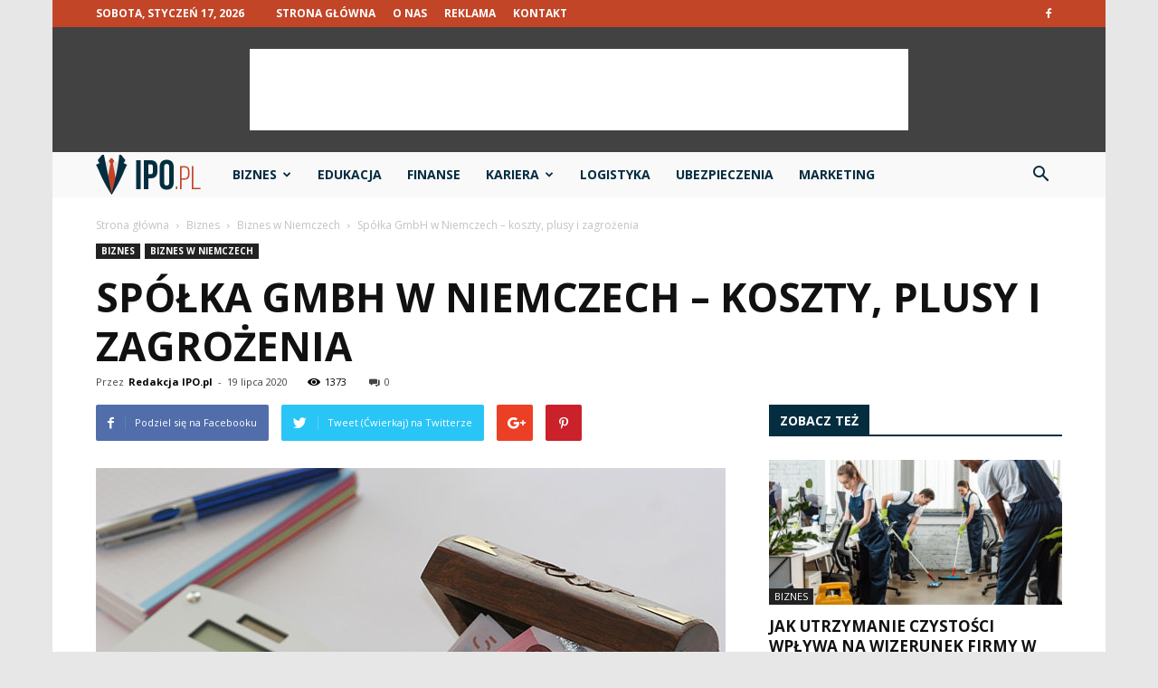

--- FILE ---
content_type: text/html; charset=UTF-8
request_url: https://www.ipo.pl/spolka-gmbh-w-niemczech-koszty-plusy-i-zagrozenia/
body_size: 124974
content:
<!doctype html >
<!--[if IE 8]>    <html class="ie8" lang="en"> <![endif]-->
<!--[if IE 9]>    <html class="ie9" lang="en"> <![endif]-->
<!--[if gt IE 8]><!--> <html lang="pl-PL"> <!--<![endif]-->
<head>
    <title>Spółka GmbH w Niemczech - koszty, plusy i zagrożenia - IPO.pl</title>
    <meta charset="UTF-8" />
    <meta name="viewport" content="width=device-width, initial-scale=1.0">
    <link rel="pingback" href="https://www.ipo.pl/xmlrpc.php" />
    <meta property="og:image" content="https://www.ipo.pl/wp-content/uploads/2020/07/business-1908846_1920.jpg" /><meta name="author" content="Redakcja IPO.pl">

<!-- This site is optimized with the Yoast SEO plugin v12.4 - https://yoast.com/wordpress/plugins/seo/ -->
<meta name="robots" content="max-snippet:-1, max-image-preview:large, max-video-preview:-1"/>
<link rel="canonical" href="https://www.ipo.pl/spolka-gmbh-w-niemczech-koszty-plusy-i-zagrozenia/" />
<meta property="og:locale" content="pl_PL" />
<meta property="og:type" content="article" />
<meta property="og:title" content="Spółka GmbH w Niemczech - koszty, plusy i zagrożenia - IPO.pl" />
<meta property="og:description" content="Coraz bardziej popularne staje się zakładanie jednoosobowej działalności gospodarczej na terytorium Niemiec. Polska wciąż jest krajem, w którym najbardziej dotkliwe dla przedsiębiorców są podatki i składki ubezpieczeniowe. Niemieckie prawo jest w tym względzie bardziej łaskawe, dlatego też rośnie trend przenoszenia swoich biznesów na drugi brzeg Odry. Dotyczy to zarówno jednoosobowych działalności gospodarczych jak i większych &hellip;" />
<meta property="og:url" content="https://www.ipo.pl/spolka-gmbh-w-niemczech-koszty-plusy-i-zagrozenia/" />
<meta property="og:site_name" content="IPO.pl" />
<meta property="article:section" content="Biznes w Niemczech" />
<meta property="article:published_time" content="2020-07-19T20:45:59+00:00" />
<meta property="article:modified_time" content="2020-07-31T20:46:52+00:00" />
<meta property="og:updated_time" content="2020-07-31T20:46:52+00:00" />
<meta property="og:image" content="https://www.ipo.pl/wp-content/uploads/2020/07/business-1908846_1920.jpg" />
<meta property="og:image:secure_url" content="https://www.ipo.pl/wp-content/uploads/2020/07/business-1908846_1920.jpg" />
<meta property="og:image:width" content="696" />
<meta property="og:image:height" content="464" />
<meta name="twitter:card" content="summary_large_image" />
<meta name="twitter:description" content="Coraz bardziej popularne staje się zakładanie jednoosobowej działalności gospodarczej na terytorium Niemiec. Polska wciąż jest krajem, w którym najbardziej dotkliwe dla przedsiębiorców są podatki i składki ubezpieczeniowe. Niemieckie prawo jest w tym względzie bardziej łaskawe, dlatego też rośnie trend przenoszenia swoich biznesów na drugi brzeg Odry. Dotyczy to zarówno jednoosobowych działalności gospodarczych jak i większych [&hellip;]" />
<meta name="twitter:title" content="Spółka GmbH w Niemczech - koszty, plusy i zagrożenia - IPO.pl" />
<meta name="twitter:image" content="https://www.ipo.pl/wp-content/uploads/2020/07/business-1908846_1920.jpg" />
<script type='application/ld+json' class='yoast-schema-graph yoast-schema-graph--main'>{"@context":"https://schema.org","@graph":[{"@type":"WebSite","@id":"https://www.ipo.pl/#website","url":"https://www.ipo.pl/","name":"IPO.pl","potentialAction":{"@type":"SearchAction","target":"https://www.ipo.pl/?s={search_term_string}","query-input":"required name=search_term_string"}},{"@type":"ImageObject","@id":"https://www.ipo.pl/spolka-gmbh-w-niemczech-koszty-plusy-i-zagrozenia/#primaryimage","url":"https://www.ipo.pl/wp-content/uploads/2020/07/business-1908846_1920.jpg","width":696,"height":464,"caption":"Sp\u00f3\u0142ka GmbH w Niemczech"},{"@type":"WebPage","@id":"https://www.ipo.pl/spolka-gmbh-w-niemczech-koszty-plusy-i-zagrozenia/#webpage","url":"https://www.ipo.pl/spolka-gmbh-w-niemczech-koszty-plusy-i-zagrozenia/","inLanguage":"pl-PL","name":"Sp\u00f3\u0142ka GmbH w Niemczech - koszty, plusy i zagro\u017cenia - IPO.pl","isPartOf":{"@id":"https://www.ipo.pl/#website"},"primaryImageOfPage":{"@id":"https://www.ipo.pl/spolka-gmbh-w-niemczech-koszty-plusy-i-zagrozenia/#primaryimage"},"datePublished":"2020-07-19T20:45:59+00:00","dateModified":"2020-07-31T20:46:52+00:00","author":{"@id":"https://www.ipo.pl/#/schema/person/8af3b15b3fe312dd307986e3e86b42a7"}},{"@type":["Person"],"@id":"https://www.ipo.pl/#/schema/person/8af3b15b3fe312dd307986e3e86b42a7","name":"Redakcja IPO.pl","image":{"@type":"ImageObject","@id":"https://www.ipo.pl/#authorlogo","url":"https://secure.gravatar.com/avatar/fc8e13e7a903d6b609fbf6876fbf1a5a?s=96&d=mm&r=g","caption":"Redakcja IPO.pl"},"sameAs":[]}]}</script>
<!-- / Yoast SEO plugin. -->

<link rel='dns-prefetch' href='//fonts.googleapis.com' />
<link rel='dns-prefetch' href='//s.w.org' />
<link rel="alternate" type="application/rss+xml" title="IPO.pl &raquo; Kanał z wpisami" href="https://www.ipo.pl/feed/" />
<link rel="alternate" type="application/rss+xml" title="IPO.pl &raquo; Kanał z komentarzami" href="https://www.ipo.pl/comments/feed/" />
		<script type="text/javascript">
			window._wpemojiSettings = {"baseUrl":"https:\/\/s.w.org\/images\/core\/emoji\/11\/72x72\/","ext":".png","svgUrl":"https:\/\/s.w.org\/images\/core\/emoji\/11\/svg\/","svgExt":".svg","source":{"concatemoji":"https:\/\/www.ipo.pl\/wp-includes\/js\/wp-emoji-release.min.js?ver=4.9.26"}};
			!function(e,a,t){var n,r,o,i=a.createElement("canvas"),p=i.getContext&&i.getContext("2d");function s(e,t){var a=String.fromCharCode;p.clearRect(0,0,i.width,i.height),p.fillText(a.apply(this,e),0,0);e=i.toDataURL();return p.clearRect(0,0,i.width,i.height),p.fillText(a.apply(this,t),0,0),e===i.toDataURL()}function c(e){var t=a.createElement("script");t.src=e,t.defer=t.type="text/javascript",a.getElementsByTagName("head")[0].appendChild(t)}for(o=Array("flag","emoji"),t.supports={everything:!0,everythingExceptFlag:!0},r=0;r<o.length;r++)t.supports[o[r]]=function(e){if(!p||!p.fillText)return!1;switch(p.textBaseline="top",p.font="600 32px Arial",e){case"flag":return s([55356,56826,55356,56819],[55356,56826,8203,55356,56819])?!1:!s([55356,57332,56128,56423,56128,56418,56128,56421,56128,56430,56128,56423,56128,56447],[55356,57332,8203,56128,56423,8203,56128,56418,8203,56128,56421,8203,56128,56430,8203,56128,56423,8203,56128,56447]);case"emoji":return!s([55358,56760,9792,65039],[55358,56760,8203,9792,65039])}return!1}(o[r]),t.supports.everything=t.supports.everything&&t.supports[o[r]],"flag"!==o[r]&&(t.supports.everythingExceptFlag=t.supports.everythingExceptFlag&&t.supports[o[r]]);t.supports.everythingExceptFlag=t.supports.everythingExceptFlag&&!t.supports.flag,t.DOMReady=!1,t.readyCallback=function(){t.DOMReady=!0},t.supports.everything||(n=function(){t.readyCallback()},a.addEventListener?(a.addEventListener("DOMContentLoaded",n,!1),e.addEventListener("load",n,!1)):(e.attachEvent("onload",n),a.attachEvent("onreadystatechange",function(){"complete"===a.readyState&&t.readyCallback()})),(n=t.source||{}).concatemoji?c(n.concatemoji):n.wpemoji&&n.twemoji&&(c(n.twemoji),c(n.wpemoji)))}(window,document,window._wpemojiSettings);
		</script>
		<style type="text/css">
img.wp-smiley,
img.emoji {
	display: inline !important;
	border: none !important;
	box-shadow: none !important;
	height: 1em !important;
	width: 1em !important;
	margin: 0 .07em !important;
	vertical-align: -0.1em !important;
	background: none !important;
	padding: 0 !important;
}
</style>
<link rel='stylesheet' id='toc-screen-css'  href='https://www.ipo.pl/wp-content/plugins/table-of-contents-plus/screen.min.css?ver=2106' type='text/css' media='all' />
<link rel='stylesheet' id='google-fonts-style-css'  href='https://fonts.googleapis.com/css?family=Open+Sans%3A300italic%2C400%2C400italic%2C600%2C600italic%2C700%7CRoboto%3A300%2C400%2C400italic%2C500%2C500italic%2C700%2C900&#038;ver=7.8.1' type='text/css' media='all' />
<link rel='stylesheet' id='js_composer_front-css'  href='https://www.ipo.pl/wp-content/plugins/js_composer/assets/css/js_composer.min.css?ver=5.1.1' type='text/css' media='all' />
<link rel='stylesheet' id='td-theme-css'  href='https://www.ipo.pl/wp-content/themes/Newspaper/style.css?ver=7.8.1' type='text/css' media='all' />
<link rel='stylesheet' id='td-theme-demo-style-css'  href='https://www.ipo.pl/wp-content/themes/Newspaper/includes/demos/local_news/demo_style.css?ver=7.8.1' type='text/css' media='all' />
<script type='text/javascript' src='https://www.ipo.pl/wp-includes/js/jquery/jquery.js?ver=1.12.4'></script>
<script type='text/javascript' src='https://www.ipo.pl/wp-includes/js/jquery/jquery-migrate.min.js?ver=1.4.1'></script>
<link rel='https://api.w.org/' href='https://www.ipo.pl/wp-json/' />
<link rel="EditURI" type="application/rsd+xml" title="RSD" href="https://www.ipo.pl/xmlrpc.php?rsd" />
<link rel="wlwmanifest" type="application/wlwmanifest+xml" href="https://www.ipo.pl/wp-includes/wlwmanifest.xml" /> 
<meta name="generator" content="WordPress 4.9.26" />
<link rel='shortlink' href='https://www.ipo.pl/?p=70' />
<link rel="alternate" type="application/json+oembed" href="https://www.ipo.pl/wp-json/oembed/1.0/embed?url=https%3A%2F%2Fwww.ipo.pl%2Fspolka-gmbh-w-niemczech-koszty-plusy-i-zagrozenia%2F" />
<link rel="alternate" type="text/xml+oembed" href="https://www.ipo.pl/wp-json/oembed/1.0/embed?url=https%3A%2F%2Fwww.ipo.pl%2Fspolka-gmbh-w-niemczech-koszty-plusy-i-zagrozenia%2F&#038;format=xml" />
<!--[if lt IE 9]><script src="https://html5shim.googlecode.com/svn/trunk/html5.js"></script><![endif]-->
    <meta name="generator" content="Powered by Visual Composer - drag and drop page builder for WordPress."/>
<!--[if lte IE 9]><link rel="stylesheet" type="text/css" href="https://www.ipo.pl/wp-content/plugins/js_composer/assets/css/vc_lte_ie9.min.css" media="screen"><![endif]-->
<!-- JS generated by theme -->

<script>
    
    

	    var tdBlocksArray = []; //here we store all the items for the current page

	    //td_block class - each ajax block uses a object of this class for requests
	    function tdBlock() {
		    this.id = '';
		    this.block_type = 1; //block type id (1-234 etc)
		    this.atts = '';
		    this.td_column_number = '';
		    this.td_current_page = 1; //
		    this.post_count = 0; //from wp
		    this.found_posts = 0; //from wp
		    this.max_num_pages = 0; //from wp
		    this.td_filter_value = ''; //current live filter value
		    this.is_ajax_running = false;
		    this.td_user_action = ''; // load more or infinite loader (used by the animation)
		    this.header_color = '';
		    this.ajax_pagination_infinite_stop = ''; //show load more at page x
	    }


        // td_js_generator - mini detector
        (function(){
            var htmlTag = document.getElementsByTagName("html")[0];

            if ( navigator.userAgent.indexOf("MSIE 10.0") > -1 ) {
                htmlTag.className += ' ie10';
            }

            if ( !!navigator.userAgent.match(/Trident.*rv\:11\./) ) {
                htmlTag.className += ' ie11';
            }

            if ( /(iPad|iPhone|iPod)/g.test(navigator.userAgent) ) {
                htmlTag.className += ' td-md-is-ios';
            }

            var user_agent = navigator.userAgent.toLowerCase();
            if ( user_agent.indexOf("android") > -1 ) {
                htmlTag.className += ' td-md-is-android';
            }

            if ( -1 !== navigator.userAgent.indexOf('Mac OS X')  ) {
                htmlTag.className += ' td-md-is-os-x';
            }

            if ( /chrom(e|ium)/.test(navigator.userAgent.toLowerCase()) ) {
               htmlTag.className += ' td-md-is-chrome';
            }

            if ( -1 !== navigator.userAgent.indexOf('Firefox') ) {
                htmlTag.className += ' td-md-is-firefox';
            }

            if ( -1 !== navigator.userAgent.indexOf('Safari') && -1 === navigator.userAgent.indexOf('Chrome') ) {
                htmlTag.className += ' td-md-is-safari';
            }

            if( -1 !== navigator.userAgent.indexOf('IEMobile') ){
                htmlTag.className += ' td-md-is-iemobile';
            }

        })();




        var tdLocalCache = {};

        ( function () {
            "use strict";

            tdLocalCache = {
                data: {},
                remove: function (resource_id) {
                    delete tdLocalCache.data[resource_id];
                },
                exist: function (resource_id) {
                    return tdLocalCache.data.hasOwnProperty(resource_id) && tdLocalCache.data[resource_id] !== null;
                },
                get: function (resource_id) {
                    return tdLocalCache.data[resource_id];
                },
                set: function (resource_id, cachedData) {
                    tdLocalCache.remove(resource_id);
                    tdLocalCache.data[resource_id] = cachedData;
                }
            };
        })();

    
    
var td_viewport_interval_list=[{"limitBottom":767,"sidebarWidth":228},{"limitBottom":1018,"sidebarWidth":300},{"limitBottom":1140,"sidebarWidth":324}];
var td_animation_stack_effect="type0";
var tds_animation_stack=true;
var td_animation_stack_specific_selectors=".entry-thumb, img";
var td_animation_stack_general_selectors=".td-animation-stack img, .td-animation-stack .entry-thumb, .post img";
var td_ajax_url="https:\/\/www.ipo.pl\/wp-admin\/admin-ajax.php?td_theme_name=Newspaper&v=7.8.1";
var td_get_template_directory_uri="https:\/\/www.ipo.pl\/wp-content\/themes\/Newspaper";
var tds_snap_menu="smart_snap_always";
var tds_logo_on_sticky="show";
var tds_header_style="4";
var td_please_wait="Prosz\u0119 czeka\u0107 ...";
var td_email_user_pass_incorrect="U\u017cytkownik lub has\u0142o niepoprawne!";
var td_email_user_incorrect="E-mail lub nazwa u\u017cytkownika jest niepoprawna!";
var td_email_incorrect="E-mail niepoprawny!";
var tds_more_articles_on_post_enable="";
var tds_more_articles_on_post_time_to_wait="";
var tds_more_articles_on_post_pages_distance_from_top=0;
var tds_theme_color_site_wide="#c24527";
var tds_smart_sidebar="enabled";
var tdThemeName="Newspaper";
var td_magnific_popup_translation_tPrev="Poprzedni (Strza\u0142ka w lewo)";
var td_magnific_popup_translation_tNext="Nast\u0119pny (Strza\u0142ka w prawo)";
var td_magnific_popup_translation_tCounter="%curr% z %total%";
var td_magnific_popup_translation_ajax_tError="Zawarto\u015b\u0107 z %url% nie mo\u017ce by\u0107 za\u0142adowana.";
var td_magnific_popup_translation_image_tError="Obraz #%curr% nie mo\u017ce by\u0107 za\u0142adowany.";
var td_ad_background_click_link="";
var td_ad_background_click_target="";
</script>


<!-- Header style compiled by theme -->

<style>
    

body {
	background-color:#e7e7e7;
}
.td-header-wrap .black-menu .sf-menu > .current-menu-item > a,
    .td-header-wrap .black-menu .sf-menu > .current-menu-ancestor > a,
    .td-header-wrap .black-menu .sf-menu > .current-category-ancestor > a,
    .td-header-wrap .black-menu .sf-menu > li > a:hover,
    .td-header-wrap .black-menu .sf-menu > .sfHover > a,
    .td-header-style-12 .td-header-menu-wrap-full,
    .sf-menu > .current-menu-item > a:after,
    .sf-menu > .current-menu-ancestor > a:after,
    .sf-menu > .current-category-ancestor > a:after,
    .sf-menu > li:hover > a:after,
    .sf-menu > .sfHover > a:after,
    .td-header-style-12 .td-affix,
    .header-search-wrap .td-drop-down-search:after,
    .header-search-wrap .td-drop-down-search .btn:hover,
    input[type=submit]:hover,
    .td-read-more a,
    .td-post-category:hover,
    .td-grid-style-1.td-hover-1 .td-big-grid-post:hover .td-post-category,
    .td-grid-style-5.td-hover-1 .td-big-grid-post:hover .td-post-category,
    .td_top_authors .td-active .td-author-post-count,
    .td_top_authors .td-active .td-author-comments-count,
    .td_top_authors .td_mod_wrap:hover .td-author-post-count,
    .td_top_authors .td_mod_wrap:hover .td-author-comments-count,
    .td-404-sub-sub-title a:hover,
    .td-search-form-widget .wpb_button:hover,
    .td-rating-bar-wrap div,
    .td_category_template_3 .td-current-sub-category,
    .dropcap,
    .td_wrapper_video_playlist .td_video_controls_playlist_wrapper,
    .wpb_default,
    .wpb_default:hover,
    .td-left-smart-list:hover,
    .td-right-smart-list:hover,
    .woocommerce-checkout .woocommerce input.button:hover,
    .woocommerce-page .woocommerce a.button:hover,
    .woocommerce-account div.woocommerce .button:hover,
    #bbpress-forums button:hover,
    .bbp_widget_login .button:hover,
    .td-footer-wrapper .td-post-category,
    .td-footer-wrapper .widget_product_search input[type="submit"]:hover,
    .woocommerce .product a.button:hover,
    .woocommerce .product #respond input#submit:hover,
    .woocommerce .checkout input#place_order:hover,
    .woocommerce .woocommerce.widget .button:hover,
    .single-product .product .summary .cart .button:hover,
    .woocommerce-cart .woocommerce table.cart .button:hover,
    .woocommerce-cart .woocommerce .shipping-calculator-form .button:hover,
    .td-next-prev-wrap a:hover,
    .td-load-more-wrap a:hover,
    .td-post-small-box a:hover,
    .page-nav .current,
    .page-nav:first-child > div,
    .td_category_template_8 .td-category-header .td-category a.td-current-sub-category,
    .td_category_template_4 .td-category-siblings .td-category a:hover,
    #bbpress-forums .bbp-pagination .current,
    #bbpress-forums #bbp-single-user-details #bbp-user-navigation li.current a,
    .td-theme-slider:hover .slide-meta-cat a,
    a.vc_btn-black:hover,
    .td-trending-now-wrapper:hover .td-trending-now-title,
    .td-scroll-up,
    .td-smart-list-button:hover,
    .td-weather-information:before,
    .td-weather-week:before,
    .td_block_exchange .td-exchange-header:before,
    .td_block_big_grid_9.td-grid-style-1 .td-post-category,
    .td_block_big_grid_9.td-grid-style-5 .td-post-category,
    .td-grid-style-6.td-hover-1 .td-module-thumb:after,
    .td-pulldown-syle-2 .td-subcat-dropdown ul:after,
    .td_block_template_9 .td-block-title:after,
    .td_block_template_15 .td-block-title:before {
        background-color: #c24527;
    }

    .global-block-template-4 .td-related-title .td-cur-simple-item:before {
        border-color: #c24527 transparent transparent transparent !important;
    }

    .woocommerce .woocommerce-message .button:hover,
    .woocommerce .woocommerce-error .button:hover,
    .woocommerce .woocommerce-info .button:hover,
    .global-block-template-4 .td-related-title .td-cur-simple-item,
    .global-block-template-3 .td-related-title .td-cur-simple-item,
    .global-block-template-9 .td-related-title:after {
        background-color: #c24527 !important;
    }

    .woocommerce .product .onsale,
    .woocommerce.widget .ui-slider .ui-slider-handle {
        background: none #c24527;
    }

    .woocommerce.widget.widget_layered_nav_filters ul li a {
        background: none repeat scroll 0 0 #c24527 !important;
    }

    a,
    cite a:hover,
    .td_mega_menu_sub_cats .cur-sub-cat,
    .td-mega-span h3 a:hover,
    .td_mod_mega_menu:hover .entry-title a,
    .header-search-wrap .result-msg a:hover,
    .top-header-menu li a:hover,
    .top-header-menu .current-menu-item > a,
    .top-header-menu .current-menu-ancestor > a,
    .top-header-menu .current-category-ancestor > a,
    .td-social-icon-wrap > a:hover,
    .td-header-sp-top-widget .td-social-icon-wrap a:hover,
    .td-page-content blockquote p,
    .td-post-content blockquote p,
    .mce-content-body blockquote p,
    .comment-content blockquote p,
    .wpb_text_column blockquote p,
    .td_block_text_with_title blockquote p,
    .td_module_wrap:hover .entry-title a,
    .td-subcat-filter .td-subcat-list a:hover,
    .td-subcat-filter .td-subcat-dropdown a:hover,
    .td_quote_on_blocks,
    .dropcap2,
    .dropcap3,
    .td_top_authors .td-active .td-authors-name a,
    .td_top_authors .td_mod_wrap:hover .td-authors-name a,
    .td-post-next-prev-content a:hover,
    .author-box-wrap .td-author-social a:hover,
    .td-author-name a:hover,
    .td-author-url a:hover,
    .td_mod_related_posts:hover h3 > a,
    .td-post-template-11 .td-related-title .td-related-left:hover,
    .td-post-template-11 .td-related-title .td-related-right:hover,
    .td-post-template-11 .td-related-title .td-cur-simple-item,
    .td-post-template-11 .td_block_related_posts .td-next-prev-wrap a:hover,
    .comment-reply-link:hover,
    .logged-in-as a:hover,
    #cancel-comment-reply-link:hover,
    .td-search-query,
    .td-category-header .td-pulldown-category-filter-link:hover,
    .td-category-siblings .td-subcat-dropdown a:hover,
    .td-category-siblings .td-subcat-dropdown a.td-current-sub-category,
    .widget a:hover,
    .archive .widget_archive .current,
    .archive .widget_archive .current a,
    .widget_calendar tfoot a:hover,
    .woocommerce a.added_to_cart:hover,
    #bbpress-forums li.bbp-header .bbp-reply-content span a:hover,
    #bbpress-forums .bbp-forum-freshness a:hover,
    #bbpress-forums .bbp-topic-freshness a:hover,
    #bbpress-forums .bbp-forums-list li a:hover,
    #bbpress-forums .bbp-forum-title:hover,
    #bbpress-forums .bbp-topic-permalink:hover,
    #bbpress-forums .bbp-topic-started-by a:hover,
    #bbpress-forums .bbp-topic-started-in a:hover,
    #bbpress-forums .bbp-body .super-sticky li.bbp-topic-title .bbp-topic-permalink,
    #bbpress-forums .bbp-body .sticky li.bbp-topic-title .bbp-topic-permalink,
    .widget_display_replies .bbp-author-name,
    .widget_display_topics .bbp-author-name,
    .footer-text-wrap .footer-email-wrap a,
    .td-subfooter-menu li a:hover,
    .footer-social-wrap a:hover,
    a.vc_btn-black:hover,
    .td-smart-list-dropdown-wrap .td-smart-list-button:hover,
    .td_module_17 .td-read-more a:hover,
    .td_module_18 .td-read-more a:hover,
    .td_module_19 .td-post-author-name a:hover,
    .td-instagram-user a,
    .td-pulldown-syle-2 .td-subcat-dropdown:hover .td-subcat-more span,
    .td-pulldown-syle-2 .td-subcat-dropdown:hover .td-subcat-more i,
    .td-pulldown-syle-3 .td-subcat-dropdown:hover .td-subcat-more span,
    .td-pulldown-syle-3 .td-subcat-dropdown:hover .td-subcat-more i,
    .td-block-title-wrap .td-wrapper-pulldown-filter .td-pulldown-filter-display-option:hover,
    .td-block-title-wrap .td-wrapper-pulldown-filter .td-pulldown-filter-display-option:hover i,
    .td-block-title-wrap .td-wrapper-pulldown-filter .td-pulldown-filter-link:hover,
    .td-block-title-wrap .td-wrapper-pulldown-filter .td-pulldown-filter-item .td-cur-simple-item,
    .global-block-template-2 .td-related-title .td-cur-simple-item,
    .global-block-template-5 .td-related-title .td-cur-simple-item,
    .global-block-template-6 .td-related-title .td-cur-simple-item,
    .global-block-template-7 .td-related-title .td-cur-simple-item,
    .global-block-template-8 .td-related-title .td-cur-simple-item,
    .global-block-template-9 .td-related-title .td-cur-simple-item,
    .global-block-template-10 .td-related-title .td-cur-simple-item,
    .global-block-template-11 .td-related-title .td-cur-simple-item,
    .global-block-template-12 .td-related-title .td-cur-simple-item,
    .global-block-template-13 .td-related-title .td-cur-simple-item,
    .global-block-template-14 .td-related-title .td-cur-simple-item,
    .global-block-template-15 .td-related-title .td-cur-simple-item,
    .global-block-template-16 .td-related-title .td-cur-simple-item,
    .global-block-template-17 .td-related-title .td-cur-simple-item,
    .td-theme-wrap .sf-menu ul .td-menu-item > a:hover,
    .td-theme-wrap .sf-menu ul .sfHover > a,
    .td-theme-wrap .sf-menu ul .current-menu-ancestor > a,
    .td-theme-wrap .sf-menu ul .current-category-ancestor > a,
    .td-theme-wrap .sf-menu ul .current-menu-item > a {
        color: #c24527;
    }

    a.vc_btn-black.vc_btn_square_outlined:hover,
    a.vc_btn-black.vc_btn_outlined:hover,
    .td-mega-menu-page .wpb_content_element ul li a:hover,
     .td-theme-wrap .td-aj-search-results .td_module_wrap:hover .entry-title a,
    .td-theme-wrap .header-search-wrap .result-msg a:hover {
        color: #c24527 !important;
    }

    .td-next-prev-wrap a:hover,
    .td-load-more-wrap a:hover,
    .td-post-small-box a:hover,
    .page-nav .current,
    .page-nav:first-child > div,
    .td_category_template_8 .td-category-header .td-category a.td-current-sub-category,
    .td_category_template_4 .td-category-siblings .td-category a:hover,
    #bbpress-forums .bbp-pagination .current,
    .post .td_quote_box,
    .page .td_quote_box,
    a.vc_btn-black:hover,
    .td_block_template_5 .td-block-title > * {
        border-color: #c24527;
    }

    .td_wrapper_video_playlist .td_video_currently_playing:after {
        border-color: #c24527 !important;
    }

    .header-search-wrap .td-drop-down-search:before {
        border-color: transparent transparent #c24527 transparent;
    }

    .block-title > span,
    .block-title > a,
    .block-title > label,
    .widgettitle,
    .widgettitle:after,
    .td-trending-now-title,
    .td-trending-now-wrapper:hover .td-trending-now-title,
    .wpb_tabs li.ui-tabs-active a,
    .wpb_tabs li:hover a,
    .vc_tta-container .vc_tta-color-grey.vc_tta-tabs-position-top.vc_tta-style-classic .vc_tta-tabs-container .vc_tta-tab.vc_active > a,
    .vc_tta-container .vc_tta-color-grey.vc_tta-tabs-position-top.vc_tta-style-classic .vc_tta-tabs-container .vc_tta-tab:hover > a,
    .td_block_template_1 .td-related-title .td-cur-simple-item,
    .woocommerce .product .products h2,
    .td-subcat-filter .td-subcat-dropdown:hover .td-subcat-more {
    	background-color: #c24527;
    }

    .woocommerce div.product .woocommerce-tabs ul.tabs li.active {
    	background-color: #c24527 !important;
    }

    .block-title,
    .td_block_template_1 .td-related-title,
    .wpb_tabs .wpb_tabs_nav,
    .vc_tta-container .vc_tta-color-grey.vc_tta-tabs-position-top.vc_tta-style-classic .vc_tta-tabs-container,
    .woocommerce div.product .woocommerce-tabs ul.tabs:before {
        border-color: #c24527;
    }
    .td_block_wrap .td-subcat-item a.td-cur-simple-item {
	    color: #c24527;
	}


    
    .td-grid-style-4 .entry-title
    {
        background-color: rgba(194, 69, 39, 0.7);
    }

    
    .block-title > span,
    .block-title > span > a,
    .block-title > a,
    .block-title > label,
    .widgettitle,
    .widgettitle:after,
    .td-trending-now-title,
    .td-trending-now-wrapper:hover .td-trending-now-title,
    .wpb_tabs li.ui-tabs-active a,
    .wpb_tabs li:hover a,
    .vc_tta-container .vc_tta-color-grey.vc_tta-tabs-position-top.vc_tta-style-classic .vc_tta-tabs-container .vc_tta-tab.vc_active > a,
    .vc_tta-container .vc_tta-color-grey.vc_tta-tabs-position-top.vc_tta-style-classic .vc_tta-tabs-container .vc_tta-tab:hover > a,
    .td_block_template_1 .td-related-title .td-cur-simple-item,
    .woocommerce .product .products h2,
    .td-subcat-filter .td-subcat-dropdown:hover .td-subcat-more,
    .td-weather-information:before,
    .td-weather-week:before,
    .td_block_exchange .td-exchange-header:before,
    .td-theme-wrap .td_block_template_3 .td-block-title > *,
    .td-theme-wrap .td_block_template_4 .td-block-title > *,
    .td-theme-wrap .td_block_template_7 .td-block-title > *,
    .td-theme-wrap .td_block_template_9 .td-block-title:after,
    .td-theme-wrap .td_block_template_10 .td-block-title::before,
    .td-theme-wrap .td_block_template_11 .td-block-title::before,
    .td-theme-wrap .td_block_template_11 .td-block-title::after,
    .td-theme-wrap .td_block_template_14 .td-block-title,
    .td-theme-wrap .td_block_template_15 .td-block-title:before,
    .td-theme-wrap .td_block_template_17 .td-block-title:before {
        background-color: #424242;
    }

    .woocommerce div.product .woocommerce-tabs ul.tabs li.active {
    	background-color: #424242 !important;
    }

    .block-title,
    .td_block_template_1 .td-related-title,
    .wpb_tabs .wpb_tabs_nav,
    .vc_tta-container .vc_tta-color-grey.vc_tta-tabs-position-top.vc_tta-style-classic .vc_tta-tabs-container,
    .woocommerce div.product .woocommerce-tabs ul.tabs:before,
    .td-theme-wrap .td_block_template_5 .td-block-title > *,
    .td-theme-wrap .td_block_template_17 .td-block-title,
    .td-theme-wrap .td_block_template_17 .td-block-title::before {
        border-color: #424242;
    }

    .td-theme-wrap .td_block_template_4 .td-block-title > *:before,
    .td-theme-wrap .td_block_template_17 .td-block-title::after {
        border-color: #424242 transparent transparent transparent;
    }

    
    .td-header-wrap .td-header-top-menu-full,
    .td-header-wrap .top-header-menu .sub-menu {
        background-color: #c24527;
    }
    .td-header-style-8 .td-header-top-menu-full {
        background-color: transparent;
    }
    .td-header-style-8 .td-header-top-menu-full .td-header-top-menu {
        background-color: #c24527;
        padding-left: 15px;
        padding-right: 15px;
    }

    .td-header-wrap .td-header-top-menu-full .td-header-top-menu,
    .td-header-wrap .td-header-top-menu-full {
        border-bottom: none;
    }


    
    .td-header-top-menu,
    .td-header-top-menu a,
    .td-header-wrap .td-header-top-menu-full .td-header-top-menu,
    .td-header-wrap .td-header-top-menu-full a,
    .td-header-style-8 .td-header-top-menu,
    .td-header-style-8 .td-header-top-menu a {
        color: #ffffff;
    }

    
    .top-header-menu .current-menu-item > a,
    .top-header-menu .current-menu-ancestor > a,
    .top-header-menu .current-category-ancestor > a,
    .top-header-menu li a:hover {
        color: #052d40;
    }

    
    .td-header-wrap .td-header-sp-top-widget .td-icon-font {
        color: #ffffff;
    }

    
    .td-header-wrap .td-header-sp-top-widget i.td-icon-font:hover {
        color: #f4511e;
    }


    
    .td-header-wrap .td-header-menu-wrap-full,
    .sf-menu > .current-menu-ancestor > a,
    .sf-menu > .current-category-ancestor > a,
    .td-header-menu-wrap.td-affix,
    .td-header-style-3 .td-header-main-menu,
    .td-header-style-3 .td-affix .td-header-main-menu,
    .td-header-style-4 .td-header-main-menu,
    .td-header-style-4 .td-affix .td-header-main-menu,
    .td-header-style-8 .td-header-menu-wrap.td-affix,
    .td-header-style-8 .td-header-top-menu-full {
		background-color: #f9f9f9;
    }


    .td-boxed-layout .td-header-style-3 .td-header-menu-wrap,
    .td-boxed-layout .td-header-style-4 .td-header-menu-wrap,
    .td-header-style-3 .td_stretch_content .td-header-menu-wrap,
    .td-header-style-4 .td_stretch_content .td-header-menu-wrap {
    	background-color: #f9f9f9 !important;
    }


    @media (min-width: 1019px) {
        .td-header-style-1 .td-header-sp-recs,
        .td-header-style-1 .td-header-sp-logo {
            margin-bottom: 28px;
        }
    }

    @media (min-width: 768px) and (max-width: 1018px) {
        .td-header-style-1 .td-header-sp-recs,
        .td-header-style-1 .td-header-sp-logo {
            margin-bottom: 14px;
        }
    }

    .td-header-style-7 .td-header-top-menu {
        border-bottom: none;
    }


    
    .sf-menu > .current-menu-item > a:after,
    .sf-menu > .current-menu-ancestor > a:after,
    .sf-menu > .current-category-ancestor > a:after,
    .sf-menu > li:hover > a:after,
    .sf-menu > .sfHover > a:after,
    .td_block_mega_menu .td-next-prev-wrap a:hover,
    .td-mega-span .td-post-category:hover,
    .td-header-wrap .black-menu .sf-menu > li > a:hover,
    .td-header-wrap .black-menu .sf-menu > .current-menu-ancestor > a,
    .td-header-wrap .black-menu .sf-menu > .sfHover > a,
    .header-search-wrap .td-drop-down-search:after,
    .header-search-wrap .td-drop-down-search .btn:hover,
    .td-header-wrap .black-menu .sf-menu > .current-menu-item > a,
    .td-header-wrap .black-menu .sf-menu > .current-menu-ancestor > a,
    .td-header-wrap .black-menu .sf-menu > .current-category-ancestor > a {
        background-color: #c24527;
    }


    .td_block_mega_menu .td-next-prev-wrap a:hover {
        border-color: #c24527;
    }

    .header-search-wrap .td-drop-down-search:before {
        border-color: transparent transparent #c24527 transparent;
    }

    .td_mega_menu_sub_cats .cur-sub-cat,
    .td_mod_mega_menu:hover .entry-title a,
    .td-theme-wrap .sf-menu ul .td-menu-item > a:hover,
    .td-theme-wrap .sf-menu ul .sfHover > a,
    .td-theme-wrap .sf-menu ul .current-menu-ancestor > a,
    .td-theme-wrap .sf-menu ul .current-category-ancestor > a,
    .td-theme-wrap .sf-menu ul .current-menu-item > a {
        color: #c24527;
    }


    
    .td-header-wrap .td-header-menu-wrap .sf-menu > li > a,
    .td-header-wrap .header-search-wrap .td-icon-search {
        color: #052d40;
    }

    
    .td-menu-background:before,
    .td-search-background:before {
        background: rgba(0,0,0,0.7);
        background: -moz-linear-gradient(top, rgba(0,0,0,0.7) 0%, rgba(0,30,66,0.7) 100%);
        background: -webkit-gradient(left top, left bottom, color-stop(0%, rgba(0,0,0,0.7)), color-stop(100%, rgba(0,30,66,0.7)));
        background: -webkit-linear-gradient(top, rgba(0,0,0,0.7) 0%, rgba(0,30,66,0.7) 100%);
        background: -o-linear-gradient(top, rgba(0,0,0,0.7) 0%, @mobileu_gradient_two_mob 100%);
        background: -ms-linear-gradient(top, rgba(0,0,0,0.7) 0%, rgba(0,30,66,0.7) 100%);
        background: linear-gradient(to bottom, rgba(0,0,0,0.7) 0%, rgba(0,30,66,0.7) 100%);
        filter: progid:DXImageTransform.Microsoft.gradient( startColorstr='rgba(0,0,0,0.7)', endColorstr='rgba(0,30,66,0.7)', GradientType=0 );
    }

    
    .td-banner-wrap-full,
    .td-header-style-11 .td-logo-wrap-full {
        background-color: #424242;
    }

    .td-header-style-11 .td-logo-wrap-full {
        border-bottom: 0;
    }

    @media (min-width: 1019px) {
        .td-header-style-2 .td-header-sp-recs,
        .td-header-style-5 .td-a-rec-id-header > div,
        .td-header-style-5 .td-g-rec-id-header > .adsbygoogle,
        .td-header-style-6 .td-a-rec-id-header > div,
        .td-header-style-6 .td-g-rec-id-header > .adsbygoogle,
        .td-header-style-7 .td-a-rec-id-header > div,
        .td-header-style-7 .td-g-rec-id-header > .adsbygoogle,
        .td-header-style-8 .td-a-rec-id-header > div,
        .td-header-style-8 .td-g-rec-id-header > .adsbygoogle,
        .td-header-style-12 .td-a-rec-id-header > div,
        .td-header-style-12 .td-g-rec-id-header > .adsbygoogle {
            margin-bottom: 24px !important;
        }
    }

    @media (min-width: 768px) and (max-width: 1018px) {
        .td-header-style-2 .td-header-sp-recs,
        .td-header-style-5 .td-a-rec-id-header > div,
        .td-header-style-5 .td-g-rec-id-header > .adsbygoogle,
        .td-header-style-6 .td-a-rec-id-header > div,
        .td-header-style-6 .td-g-rec-id-header > .adsbygoogle,
        .td-header-style-7 .td-a-rec-id-header > div,
        .td-header-style-7 .td-g-rec-id-header > .adsbygoogle,
        .td-header-style-8 .td-a-rec-id-header > div,
        .td-header-style-8 .td-g-rec-id-header > .adsbygoogle,
        .td-header-style-12 .td-a-rec-id-header > div,
        .td-header-style-12 .td-g-rec-id-header > .adsbygoogle {
            margin-bottom: 14px !important;
        }
    }

     
    .td-footer-wrapper,
    .td-footer-wrapper .td_block_template_7 .td-block-title > *,
    .td-footer-wrapper .td_block_template_17 .td-block-title,
    .td-footer-wrapper .td-block-title-wrap .td-wrapper-pulldown-filter {
        background-color: #f9f9f9;
    }

    
    .td-footer-wrapper,
    .td-footer-wrapper a,
    .td-footer-wrapper .block-title a,
    .td-footer-wrapper .block-title span,
    .td-footer-wrapper .block-title label,
    .td-footer-wrapper .td-excerpt,
    .td-footer-wrapper .td-post-author-name span,
    .td-footer-wrapper .td-post-date,
    .td-footer-wrapper .td-social-style3 .td_social_type a,
    .td-footer-wrapper .td-social-style3,
    .td-footer-wrapper .td-social-style4 .td_social_type a,
    .td-footer-wrapper .td-social-style4,
    .td-footer-wrapper .td-social-style9,
    .td-footer-wrapper .td-social-style10,
    .td-footer-wrapper .td-social-style2 .td_social_type a,
    .td-footer-wrapper .td-social-style8 .td_social_type a,
    .td-footer-wrapper .td-social-style2 .td_social_type,
    .td-footer-wrapper .td-social-style8 .td_social_type,
    .td-footer-template-13 .td-social-name,
    .td-footer-wrapper .td_block_template_7 .td-block-title > * {
        color: #052d40;
    }

    .td-footer-wrapper .widget_calendar th,
    .td-footer-wrapper .widget_calendar td,
    .td-footer-wrapper .td-social-style2 .td_social_type .td-social-box,
    .td-footer-wrapper .td-social-style8 .td_social_type .td-social-box,
    .td-social-style-2 .td-icon-font:after {
        border-color: #052d40;
    }

    .td-footer-wrapper .td-module-comments a,
    .td-footer-wrapper .td-post-category,
    .td-footer-wrapper .td-slide-meta .td-post-author-name span,
    .td-footer-wrapper .td-slide-meta .td-post-date {
        color: #fff;
    }

    
    .td-footer-bottom-full .td-container::before {
        background-color: rgba(5, 45, 64, 0.1);
    }

    
	.td-footer-wrapper .block-title > span,
    .td-footer-wrapper .block-title > a,
    .td-footer-wrapper .widgettitle,
    .td-theme-wrap .td-footer-wrapper .td-container .td-block-title > *,
    .td-theme-wrap .td-footer-wrapper .td_block_template_6 .td-block-title:before {
    	color: #052d40;
    }

    
    .td-footer-wrapper .footer-social-wrap .td-icon-font {
        color: #052d40;
    }

    
    .td-sub-footer-container {
        background-color: #c24527;
    }

    
    .td-sub-footer-container,
    .td-subfooter-menu li a {
        color: #ffffff;
    }

    
    .td-subfooter-menu li a:hover {
        color: #000000;
    }


    
    .td-footer-wrapper::before {
        background-size: cover;
    }

    
    .td-footer-wrapper::before {
        opacity: 0.15;
    }



    
    .top-header-menu > li > a,
    .td-weather-top-widget .td-weather-now .td-big-degrees,
    .td-weather-top-widget .td-weather-header .td-weather-city,
    .td-header-sp-top-menu .td_data_time {
        font-size:12px;
	line-height:30px;
	font-weight:bold;
	text-transform:uppercase;
	
    }
    
    ul.sf-menu > .td-menu-item > a {
        line-height:50px;
	font-weight:bold;
	
    }
    
    .sf-menu ul .td-menu-item a {
        font-family:"Open Sans";
	font-weight:bold;
	text-transform:uppercase;
	
    }
	
    .td_mod_mega_menu .item-details a {
        font-family:"Open Sans";
	font-size:13px;
	line-height:18px;
	font-weight:bold;
	text-transform:uppercase;
	
    }
    
    .td_mega_menu_sub_cats .block-mega-child-cats a {
        font-family:"Open Sans";
	font-weight:bold;
	text-transform:uppercase;
	
    }
    
    .block-title > span,
    .block-title > a,
    .widgettitle,
    .td-trending-now-title,
    .wpb_tabs li a,
    .vc_tta-container .vc_tta-color-grey.vc_tta-tabs-position-top.vc_tta-style-classic .vc_tta-tabs-container .vc_tta-tab > a,
    .td-theme-wrap .td-related-title a,
    .woocommerce div.product .woocommerce-tabs ul.tabs li a,
    .woocommerce .product .products h2,
    .td-theme-wrap .td-block-title {
        font-family:"Open Sans";
	font-size:14px;
	line-height:22px;
	font-weight:bold;
	text-transform:uppercase;
	
    }
    
    .td-theme-wrap .td-subcat-filter,
    .td-theme-wrap .td-subcat-filter .td-subcat-dropdown,
    .td-theme-wrap .td-block-title-wrap .td-wrapper-pulldown-filter .td-pulldown-filter-display-option,
    .td-theme-wrap .td-pulldown-category {
        line-height: 22px;
    }
    .td_block_template_1 .block-title > * {
        padding-bottom: 0;
        padding-top: 0;
    }
    
    .td-big-grid-meta .td-post-category,
    .td_module_wrap .td-post-category,
    .td-module-image .td-post-category {
        font-size:11px;
	line-height:11px;
	font-weight:normal;
	text-transform:uppercase;
	
    }
    
	.td_module_wrap .td-module-title {
		font-family:"Open Sans";
	
	}
     
    .td_module_1 .td-module-title {
    	font-size:17px;
	line-height:22px;
	font-weight:bold;
	text-transform:uppercase;
	
    }
    
    .td_module_2 .td-module-title {
    	font-size:17px;
	line-height:22px;
	font-weight:bold;
	text-transform:uppercase;
	
    }
    
    .td_module_3 .td-module-title {
    	font-size:17px;
	line-height:22px;
	font-weight:bold;
	text-transform:uppercase;
	
    }
    
    .td_module_4 .td-module-title {
    	font-size:17px;
	line-height:22px;
	font-weight:bold;
	text-transform:uppercase;
	
    }
    
    .td_module_5 .td-module-title {
    	font-size:17px;
	line-height:22px;
	font-weight:bold;
	text-transform:uppercase;
	
    }
    
    .td_module_6 .td-module-title {
    	font-size:13px;
	line-height:18px;
	font-weight:bold;
	text-transform:uppercase;
	
    }
    
    .td_module_7 .td-module-title {
    	font-size:13px;
	line-height:18px;
	font-weight:bold;
	text-transform:uppercase;
	
    }
    
    .td_module_8 .td-module-title {
    	font-size:14px;
	line-height:20px;
	font-weight:bold;
	text-transform:uppercase;
	
    }
    
    .td_module_9 .td-module-title {
    	font-size:17px;
	line-height:22px;
	font-weight:bold;
	text-transform:uppercase;
	
    }
    
    .td_module_10 .td-module-title {
    	font-size:17px;
	line-height:22px;
	font-weight:bold;
	text-transform:uppercase;
	
    }
    
    .td_module_11 .td-module-title {
    	font-size:17px;
	line-height:22px;
	font-weight:bold;
	text-transform:uppercase;
	
    }
    
    .td_module_12 .td-module-title {
    	font-size:26px;
	line-height:32px;
	font-weight:bold;
	text-transform:uppercase;
	
    }
    
    .td_module_13 .td-module-title {
    	font-size:26px;
	line-height:32px;
	font-weight:bold;
	text-transform:uppercase;
	
    }
    
    .td_module_14 .td-module-title {
    	font-size:26px;
	line-height:32px;
	font-weight:bold;
	text-transform:uppercase;
	
    }
    
    .td_module_15 .entry-title {
    	font-size:26px;
	line-height:32px;
	font-weight:bold;
	text-transform:uppercase;
	
    }
    
    .td_module_16 .td-module-title {
    	font-size:17px;
	line-height:22px;
	font-weight:bold;
	text-transform:uppercase;
	
    }
    
	.td_block_trending_now .entry-title a,
	.td-theme-slider .td-module-title a,
    .td-big-grid-post .entry-title {
		font-family:"Open Sans";
	
	}
    
    .td_module_mx1 .td-module-title a {
    	font-weight:bold;
	text-transform:uppercase;
	
    }
    
    .td_module_mx2 .td-module-title a {
    	font-weight:bold;
	text-transform:uppercase;
	
    }
    
    .td_module_mx3 .td-module-title a {
    	font-weight:bold;
	text-transform:uppercase;
	
    }
    
    .td_module_mx4 .td-module-title a {
    	font-weight:bold;
	text-transform:uppercase;
	
    }
    
    .td_module_mx7 .td-module-title a {
    	font-weight:bold;
	text-transform:uppercase;
	
    }
    
    .td_module_mx8 .td-module-title a {
    	font-weight:bold;
	text-transform:uppercase;
	
    }
    
    .td_block_trending_now .entry-title a {
    	font-weight:bold;
	
    }
    
    .td-theme-slider.iosSlider-col-1 .td-module-title a {
        font-weight:bold;
	text-transform:uppercase;
	
    }
    
    .td-theme-slider.iosSlider-col-2 .td-module-title a {
        font-weight:bold;
	text-transform:uppercase;
	
    }
    
    .td-theme-slider.iosSlider-col-3 .td-module-title a {
        font-weight:bold;
	text-transform:uppercase;
	
    }
    
    .td-big-grid-post.td-big-thumb .td-big-grid-meta,
    .td-big-thumb .td-big-grid-meta .entry-title {
        font-size:17px;
	line-height:24px;
	font-weight:bold;
	text-transform:uppercase;
	
    }
    
    .td-big-grid-post.td-medium-thumb .td-big-grid-meta,
    .td-medium-thumb .td-big-grid-meta .entry-title {
        font-size:17px;
	line-height:24px;
	font-weight:bold;
	text-transform:uppercase;
	
    }
    
    .td-big-grid-post.td-small-thumb .td-big-grid-meta,
    .td-small-thumb .td-big-grid-meta .entry-title {
        font-size:13px;
	line-height:19px;
	font-weight:bold;
	text-transform:uppercase;
	
    }
    
    .td-big-grid-post.td-tiny-thumb .td-big-grid-meta,
    .td-tiny-thumb .td-big-grid-meta .entry-title {
        font-size:11px;
	line-height:15px;
	font-weight:bold;
	text-transform:uppercase;
	
    }
    
    .homepage-post .td-post-template-8 .td-post-header .entry-title {
        font-size:17px;
	line-height:24px;
	font-weight:bold;
	text-transform:uppercase;
	
    }


    
	.post .td-post-header .entry-title {
		font-family:"Open Sans";
	
	}
    
    .td-post-template-default .td-post-header .entry-title {
        font-weight:bold;
	text-transform:uppercase;
	
    }
    
    .td-post-template-1 .td-post-header .entry-title {
        font-weight:bold;
	text-transform:uppercase;
	
    }
    
    .td-post-template-2 .td-post-header .entry-title {
        font-weight:bold;
	text-transform:uppercase;
	
    }
    
    .td-post-template-3 .td-post-header .entry-title {
        font-weight:bold;
	text-transform:uppercase;
	
    }
    
    .td-post-template-4 .td-post-header .entry-title {
        font-weight:bold;
	text-transform:uppercase;
	
    }
    
    .td-post-template-5 .td-post-header .entry-title {
        font-weight:bold;
	text-transform:uppercase;
	
    }
    
    .td-post-template-6 .td-post-header .entry-title {
        font-weight:bold;
	text-transform:uppercase;
	
    }
    
    .td-post-template-7 .td-post-header .entry-title {
        font-weight:bold;
	text-transform:uppercase;
	
    }
    
    .td-post-template-8 .td-post-header .entry-title {
        font-weight:bold;
	text-transform:uppercase;
	
    }
    
    .td-post-template-9 .td-post-header .entry-title {
        font-weight:bold;
	text-transform:uppercase;
	
    }
    
    .td-post-template-10 .td-post-header .entry-title {
        font-weight:bold;
	text-transform:uppercase;
	
    }
    
    .td-post-template-11 .td-post-header .entry-title {
        font-weight:bold;
	text-transform:uppercase;
	
    }
    
    .td-post-template-12 .td-post-header .entry-title {
        font-weight:bold;
	text-transform:uppercase;
	
    }
    
    .td-post-template-13 .td-post-header .entry-title {
        font-weight:bold;
	text-transform:uppercase;
	
    }





	
    .td-post-content p,
    .td-post-content {
        font-family:"Open Sans";
	font-size:17px;
	line-height:31px;
	
    }
    
    .td-post-content h1 {
        font-family:"Open Sans";
	font-weight:bold;
	text-transform:uppercase;
	
    }
    
    .td-post-content h2 {
        font-family:"Open Sans";
	font-weight:bold;
	text-transform:uppercase;
	
    }
    
    .td-post-content h3 {
        font-family:"Open Sans";
	font-weight:bold;
	text-transform:uppercase;
	
    }
    
    .td-post-content h4 {
        font-family:"Open Sans";
	font-weight:bold;
	text-transform:uppercase;
	
    }
    
    .td-post-content h5 {
        font-family:"Open Sans";
	font-weight:bold;
	text-transform:uppercase;
	
    }
    
    .td-post-content h6 {
        font-family:"Open Sans";
	font-weight:bold;
	text-transform:uppercase;
	
    }





    
    .post .td-category a {
        font-family:"Open Sans";
	font-weight:bold;
	text-transform:uppercase;
	
    }
    
    .post .td-post-next-prev-content a {
        font-family:"Open Sans";
	font-weight:bold;
	text-transform:uppercase;
	
    }
    
    .td_block_related_posts .entry-title a {
        font-family:"Open Sans";
	font-weight:bold;
	text-transform:uppercase;
	
    }
    
    .td-page-title,
    .woocommerce-page .page-title,
    .td-category-title-holder .td-page-title {
    	font-family:"Open Sans";
	font-weight:bold;
	text-transform:uppercase;
	
    }
    
    .td-page-content h1,
    .wpb_text_column h1 {
    	font-family:"Open Sans";
	font-weight:bold;
	text-transform:uppercase;
	
    }
    
    .td-page-content h2,
    .wpb_text_column h2 {
    	font-family:"Open Sans";
	font-weight:bold;
	text-transform:uppercase;
	
    }
    
    .td-page-content h3,
    .wpb_text_column h3 {
    	font-family:"Open Sans";
	font-weight:bold;
	text-transform:uppercase;
	
    }
    
    .td-page-content h4,
    .wpb_text_column h4 {
    	font-family:"Open Sans";
	font-weight:bold;
	text-transform:uppercase;
	
    }
    
    .td-page-content h5,
    .wpb_text_column h5 {
    	font-family:"Open Sans";
	font-weight:bold;
	text-transform:uppercase;
	
    }
    
    .td-page-content h6,
    .wpb_text_column h6 {
    	font-family:"Open Sans";
	font-weight:bold;
	text-transform:uppercase;
	
    }




    
	.footer-text-wrap {
		font-size:13px;
	
	}
	
	.td-sub-footer-menu ul li a {
		font-family:"Open Sans";
	font-weight:bold;
	text-transform:uppercase;
	
	}




	
    .category .td-category a {
    	font-family:"Open Sans";
	font-weight:bold;
	text-transform:uppercase;
	
    }
    
    .widget_archive a,
    .widget_calendar,
    .widget_categories a,
    .widget_nav_menu a,
    .widget_meta a,
    .widget_pages a,
    .widget_recent_comments a,
    .widget_recent_entries a,
    .widget_text .textwidget,
    .widget_tag_cloud a,
    .widget_search input,
    .woocommerce .product-categories a,
    .widget_display_forums a,
    .widget_display_replies a,
    .widget_display_topics a,
    .widget_display_views a,
    .widget_display_stats {
    	font-family:"Open Sans";
	font-size:13px;
	line-height:18px;
	font-weight:bold;
	text-transform:uppercase;
	
    }
    
	input[type="submit"],
	.td-read-more a,
	.vc_btn,
	.woocommerce a.button,
	.woocommerce button.button,
	.woocommerce #respond input#submit {
		font-family:"Open Sans";
	font-weight:bold;
	text-transform:uppercase;
	
	}
	
    .top-header-menu > li,
    .td-header-sp-top-menu,
    #td-outer-wrap .td-header-sp-top-widget {
        line-height: 30px;
    }

    
    @media (min-width: 768px) {
        #td-header-menu {
            min-height: 50px !important;
        }
        .td-header-style-4 .td-main-menu-logo img,
        .td-header-style-5 .td-main-menu-logo img,
        .td-header-style-6 .td-main-menu-logo img,
        .td-header-style-7 .td-header-sp-logo img,
        .td-header-style-12 .td-main-menu-logo img {
            max-height: 50px;
        }
        .td-header-style-4 .td-main-menu-logo,
        .td-header-style-5 .td-main-menu-logo,
        .td-header-style-6 .td-main-menu-logo,
        .td-header-style-7 .td-header-sp-logo,
        .td-header-style-12 .td-main-menu-logo {
            height: 50px;
        }
        .td-header-style-4 .td-main-menu-logo a,
        .td-header-style-5 .td-main-menu-logo a,
        .td-header-style-6 .td-main-menu-logo a,
        .td-header-style-7 .td-header-sp-logo a,
        .td-header-style-7 .td-header-sp-logo img,
        .td-header-style-7 .header-search-wrap .td-icon-search,
        .td-header-style-12 .td-main-menu-logo a,
        .td-header-style-12 .td-header-menu-wrap .sf-menu > li > a {
            line-height: 50px;
        }
        .td-header-style-7 .sf-menu {
            margin-top: 0;
        }
        .td-header-style-7 #td-top-search {
            top: 0;
            bottom: 0;
        }
    }



/* Style generated by theme for demo: local_news */

.td-local-news .td-header-style-3 .td-header-menu-wrap:before,
		.td-local-news .td-grid-style-4 .td-big-grid-post .td-post-category {
	        background-color: #c24527;
	    }
</style>

<script>
  (function(i,s,o,g,r,a,m){i['GoogleAnalyticsObject']=r;i[r]=i[r]||function(){
  (i[r].q=i[r].q||[]).push(arguments)},i[r].l=1*new Date();a=s.createElement(o),
  m=s.getElementsByTagName(o)[0];a.async=1;a.src=g;m.parentNode.insertBefore(a,m)
  })(window,document,'script','https://www.google-analytics.com/analytics.js','ga');

  ga('create', 'UA-156520065-38', 'auto');
  ga('send', 'pageview');

</script><noscript><style type="text/css"> .wpb_animate_when_almost_visible { opacity: 1; }</style></noscript>	<script data-ad-client="ca-pub-3624369775460466" async src="https://pagead2.googlesyndication.com/pagead/js/adsbygoogle.js"></script>
</head>

<body class="post-template-default single single-post postid-70 single-format-standard spolka-gmbh-w-niemczech-koszty-plusy-i-zagrozenia global-block-template-1 td-local-news single_template_2 wpb-js-composer js-comp-ver-5.1.1 vc_responsive td-animation-stack-type0 td-boxed-layout" itemscope="itemscope" itemtype="https://schema.org/WebPage">

        <div class="td-scroll-up"><i class="td-icon-menu-up"></i></div>
    
    <div class="td-menu-background"></div>
<div id="td-mobile-nav">
    <div class="td-mobile-container">
        <!-- mobile menu top section -->
        <div class="td-menu-socials-wrap">
            <!-- socials -->
            <div class="td-menu-socials">
                
        <span class="td-social-icon-wrap">
            <a target="_blank" href="https://www.facebook.com/Ipopl-624677954825612" title="Facebook">
                <i class="td-icon-font td-icon-facebook"></i>
            </a>
        </span>            </div>
            <!-- close button -->
            <div class="td-mobile-close">
                <a href="#"><i class="td-icon-close-mobile"></i></a>
            </div>
        </div>

        <!-- login section -->
        
        <!-- menu section -->
        <div class="td-mobile-content">
            <div class="menu-menu-container"><ul id="menu-menu" class="td-mobile-main-menu"><li id="menu-item-15" class="menu-item menu-item-type-taxonomy menu-item-object-category current-post-ancestor menu-item-has-children menu-item-first menu-item-15"><a href="https://www.ipo.pl/category/biznes/">Biznes<i class="td-icon-menu-right td-element-after"></i></a>
<ul class="sub-menu">
	<li id="menu-item-82" class="menu-item menu-item-type-taxonomy menu-item-object-category current-post-ancestor current-menu-parent current-post-parent menu-item-82"><a href="https://www.ipo.pl/category/biznes/biznes-w-niemczech/">Biznes w Niemczech</a></li>
	<li id="menu-item-1569" class="menu-item menu-item-type-taxonomy menu-item-object-category menu-item-1569"><a href="https://www.ipo.pl/category/nieruchomosci/">Nieruchomości</a></li>
</ul>
</li>
<li id="menu-item-16" class="menu-item menu-item-type-taxonomy menu-item-object-category menu-item-16"><a href="https://www.ipo.pl/category/edukacja/">Edukacja</a></li>
<li id="menu-item-17" class="menu-item menu-item-type-taxonomy menu-item-object-category menu-item-17"><a href="https://www.ipo.pl/category/finanse/">Finanse</a></li>
<li id="menu-item-18" class="menu-item menu-item-type-taxonomy menu-item-object-category menu-item-has-children menu-item-18"><a href="https://www.ipo.pl/category/kariera/">Kariera<i class="td-icon-menu-right td-element-after"></i></a>
<ul class="sub-menu">
	<li id="menu-item-83" class="menu-item menu-item-type-taxonomy menu-item-object-category menu-item-83"><a href="https://www.ipo.pl/category/praca-za-granica/">Praca za granicą</a></li>
</ul>
</li>
<li id="menu-item-19" class="menu-item menu-item-type-taxonomy menu-item-object-category menu-item-19"><a href="https://www.ipo.pl/category/logistyka/">Logistyka</a></li>
<li id="menu-item-20" class="menu-item menu-item-type-taxonomy menu-item-object-category menu-item-20"><a href="https://www.ipo.pl/category/ubezpieczenia/">Ubezpieczenia</a></li>
<li id="menu-item-1539" class="menu-item menu-item-type-taxonomy menu-item-object-category menu-item-1539"><a href="https://www.ipo.pl/category/marketing/">Marketing</a></li>
</ul></div>        </div>
    </div>

    <!-- register/login section -->
    </div>    <div class="td-search-background"></div>
<div class="td-search-wrap-mob">
	<div class="td-drop-down-search" aria-labelledby="td-header-search-button">
		<form method="get" class="td-search-form" action="https://www.ipo.pl/">
			<!-- close button -->
			<div class="td-search-close">
				<a href="#"><i class="td-icon-close-mobile"></i></a>
			</div>
			<div role="search" class="td-search-input">
				<span>Wyszukiwanie</span>
				<input id="td-header-search-mob" type="text" value="" name="s" autocomplete="off" />
			</div>
		</form>
		<div id="td-aj-search-mob"></div>
	</div>
</div>    
    
    <div id="td-outer-wrap" class="td-theme-wrap">
    
        <!--
Header style 4
-->

<div class="td-header-wrap td-header-style-4">

    <div class="td-header-top-menu-full td-container-wrap ">
        <div class="td-container td-header-row td-header-top-menu">
            
    <div class="top-bar-style-1">
        
<div class="td-header-sp-top-menu">


	        <div class="td_data_time">
            <div >

                sobota, styczeń 17, 2026
            </div>
        </div>
    <div class="menu-top-container"><ul id="menu-top" class="top-header-menu"><li id="menu-item-326" class="menu-item menu-item-type-post_type menu-item-object-page menu-item-home menu-item-first td-menu-item td-normal-menu menu-item-326"><a href="https://www.ipo.pl/">Strona główna</a></li>
<li id="menu-item-325" class="menu-item menu-item-type-post_type menu-item-object-page td-menu-item td-normal-menu menu-item-325"><a href="https://www.ipo.pl/o-nas/">O nas</a></li>
<li id="menu-item-1542" class="menu-item menu-item-type-post_type menu-item-object-page td-menu-item td-normal-menu menu-item-1542"><a href="https://www.ipo.pl/reklama/">Reklama</a></li>
<li id="menu-item-324" class="menu-item menu-item-type-post_type menu-item-object-page td-menu-item td-normal-menu menu-item-324"><a href="https://www.ipo.pl/kontakt/">Kontakt</a></li>
</ul></div></div>
        <div class="td-header-sp-top-widget">
    
        <span class="td-social-icon-wrap">
            <a target="_blank" href="https://www.facebook.com/Ipopl-624677954825612" title="Facebook">
                <i class="td-icon-font td-icon-facebook"></i>
            </a>
        </span></div>
    </div>

<!-- LOGIN MODAL -->
        </div>
    </div>

    <div class="td-banner-wrap-full td-container-wrap ">
        <div class="td-header-container td-header-row td-header-header">
            <div class="td-header-sp-recs">
                <div class="td-header-rec-wrap">
    
 <!-- A generated by theme --> 

<script async src="//pagead2.googlesyndication.com/pagead/js/adsbygoogle.js"></script><div class="td-g-rec td-g-rec-id-header ">
<script type="text/javascript">
var td_screen_width = window.innerWidth;

                    if ( td_screen_width >= 1140 ) {
                        /* large monitors */
                        document.write('<ins class="adsbygoogle" style="display:inline-block;width:728px;height:90px" data-ad-client="ca-pub-3624369775460466" data-ad-slot="7442079048"></ins>');
                        (adsbygoogle = window.adsbygoogle || []).push({});
                    }
            
	                    if ( td_screen_width >= 1019  && td_screen_width < 1140 ) {
	                        /* landscape tablets */
                        document.write('<ins class="adsbygoogle" style="display:inline-block;width:468px;height:60px" data-ad-client="ca-pub-3624369775460466" data-ad-slot="7442079048"></ins>');
	                        (adsbygoogle = window.adsbygoogle || []).push({});
	                    }
	                
                    if ( td_screen_width >= 768  && td_screen_width < 1019 ) {
                        /* portrait tablets */
                        document.write('<ins class="adsbygoogle" style="display:inline-block;width:468px;height:60px" data-ad-client="ca-pub-3624369775460466" data-ad-slot="7442079048"></ins>');
                        (adsbygoogle = window.adsbygoogle || []).push({});
                    }
                
                    if ( td_screen_width < 768 ) {
                        /* Phones */
                        document.write('<ins class="adsbygoogle" style="display:inline-block;width:320px;height:50px" data-ad-client="ca-pub-3624369775460466" data-ad-slot="7442079048"></ins>');
                        (adsbygoogle = window.adsbygoogle || []).push({});
                    }
                </script>
</div>

 <!-- end A --> 


</div>            </div>
        </div>
    </div>

    <div class="td-header-menu-wrap-full td-container-wrap ">
        <div class="td-header-menu-wrap">
            <div class="td-container td-header-row td-header-main-menu black-menu">
                <div id="td-header-menu" role="navigation">
    <div id="td-top-mobile-toggle"><a href="#"><i class="td-icon-font td-icon-mobile"></i></a></div>
    <div class="td-main-menu-logo td-logo-in-menu">
                    <a class="td-main-logo" href="https://www.ipo.pl/">
                <img src="https://www.ipo.pl/wp-content/uploads/2020/07/IPO-3.png" alt="IPO" title="IPO"/>
                <span class="td-visual-hidden">IPO.pl</span>
            </a>
            </div>
    <div class="menu-menu-container"><ul id="menu-menu-1" class="sf-menu"><li class="menu-item menu-item-type-taxonomy menu-item-object-category current-post-ancestor menu-item-has-children menu-item-first td-menu-item td-normal-menu menu-item-15"><a href="https://www.ipo.pl/category/biznes/">Biznes</a>
<ul class="sub-menu">
	<li class="menu-item menu-item-type-taxonomy menu-item-object-category current-post-ancestor current-menu-parent current-post-parent td-menu-item td-normal-menu menu-item-82"><a href="https://www.ipo.pl/category/biznes/biznes-w-niemczech/">Biznes w Niemczech</a></li>
	<li class="menu-item menu-item-type-taxonomy menu-item-object-category td-menu-item td-normal-menu menu-item-1569"><a href="https://www.ipo.pl/category/nieruchomosci/">Nieruchomości</a></li>
</ul>
</li>
<li class="menu-item menu-item-type-taxonomy menu-item-object-category td-menu-item td-normal-menu menu-item-16"><a href="https://www.ipo.pl/category/edukacja/">Edukacja</a></li>
<li class="menu-item menu-item-type-taxonomy menu-item-object-category td-menu-item td-normal-menu menu-item-17"><a href="https://www.ipo.pl/category/finanse/">Finanse</a></li>
<li class="menu-item menu-item-type-taxonomy menu-item-object-category menu-item-has-children td-menu-item td-normal-menu menu-item-18"><a href="https://www.ipo.pl/category/kariera/">Kariera</a>
<ul class="sub-menu">
	<li class="menu-item menu-item-type-taxonomy menu-item-object-category td-menu-item td-normal-menu menu-item-83"><a href="https://www.ipo.pl/category/praca-za-granica/">Praca za granicą</a></li>
</ul>
</li>
<li class="menu-item menu-item-type-taxonomy menu-item-object-category td-menu-item td-normal-menu menu-item-19"><a href="https://www.ipo.pl/category/logistyka/">Logistyka</a></li>
<li class="menu-item menu-item-type-taxonomy menu-item-object-category td-menu-item td-normal-menu menu-item-20"><a href="https://www.ipo.pl/category/ubezpieczenia/">Ubezpieczenia</a></li>
<li class="menu-item menu-item-type-taxonomy menu-item-object-category td-menu-item td-normal-menu menu-item-1539"><a href="https://www.ipo.pl/category/marketing/">Marketing</a></li>
</ul></div></div>


<div class="td-search-wrapper">
    <div id="td-top-search">
        <!-- Search -->
        <div class="header-search-wrap">
            <div class="dropdown header-search">
                <a id="td-header-search-button" href="#" role="button" class="dropdown-toggle " data-toggle="dropdown"><i class="td-icon-search"></i></a>
                <a id="td-header-search-button-mob" href="#" role="button" class="dropdown-toggle " data-toggle="dropdown"><i class="td-icon-search"></i></a>
            </div>
        </div>
    </div>
</div>

<div class="header-search-wrap">
	<div class="dropdown header-search">
		<div class="td-drop-down-search" aria-labelledby="td-header-search-button">
			<form method="get" class="td-search-form" action="https://www.ipo.pl/">
				<div role="search" class="td-head-form-search-wrap">
					<input id="td-header-search" type="text" value="" name="s" autocomplete="off" /><input class="wpb_button wpb_btn-inverse btn" type="submit" id="td-header-search-top" value="Wyszukiwanie" />
				</div>
			</form>
			<div id="td-aj-search"></div>
		</div>
	</div>
</div>            </div>
        </div>
    </div>

</div><div class="td-main-content-wrap td-container-wrap">

    <div class="td-container td-post-template-2">
        <article id="post-70" class="post-70 post type-post status-publish format-standard has-post-thumbnail hentry category-biznes-w-niemczech" itemscope itemtype="https://schema.org/Article">
            <div class="td-pb-row">
                <div class="td-pb-span12">
                    <div class="td-post-header">
                        <div class="td-crumb-container"><div class="entry-crumbs" itemscope itemtype="http://schema.org/BreadcrumbList"><span class="td-bred-first"><a href="https://www.ipo.pl/">Strona główna</a></span> <i class="td-icon-right td-bread-sep"></i> <span itemscope itemprop="itemListElement" itemtype="http://schema.org/ListItem">
                               <a title="Zobacz wszystkie wiadomości Biznes" class="entry-crumb" itemscope itemprop="item" itemtype="http://schema.org/Thing" href="https://www.ipo.pl/category/biznes/">
                                  <span itemprop="name">Biznes</span>    </a>    <meta itemprop="position" content = "1"></span> <i class="td-icon-right td-bread-sep"></i> <span itemscope itemprop="itemListElement" itemtype="http://schema.org/ListItem">
                               <a title="Zobacz wszystkie wiadomości Biznes w Niemczech" class="entry-crumb" itemscope itemprop="item" itemtype="http://schema.org/Thing" href="https://www.ipo.pl/category/biznes/biznes-w-niemczech/">
                                  <span itemprop="name">Biznes w Niemczech</span>    </a>    <meta itemprop="position" content = "2"></span> <i class="td-icon-right td-bread-sep td-bred-no-url-last"></i> <span class="td-bred-no-url-last">Spółka GmbH w Niemczech &#8211; koszty, plusy i zagrożenia</span></div></div>

                        <ul class="td-category"><li class="entry-category"><a  href="https://www.ipo.pl/category/biznes/">Biznes</a></li><li class="entry-category"><a  href="https://www.ipo.pl/category/biznes/biznes-w-niemczech/">Biznes w Niemczech</a></li></ul>
                        <header class="td-post-title">
                            <h1 class="entry-title">Spółka GmbH w Niemczech &#8211; koszty, plusy i zagrożenia</h1>

                            

                            <div class="td-module-meta-info">
                                <div class="td-post-author-name"><div class="td-author-by">Przez</div> <a href="https://www.ipo.pl/author/ipo/">Redakcja IPO.pl</a><div class="td-author-line"> - </div> </div>                                <span class="td-post-date"><time class="entry-date updated td-module-date" datetime="2020-07-19T22:45:59+00:00" >19 lipca 2020</time></span>                                <div class="td-post-views"><i class="td-icon-views"></i><span class="td-nr-views-70">1373</span></div>                                <div class="td-post-comments"><a href="https://www.ipo.pl/spolka-gmbh-w-niemczech-koszty-plusy-i-zagrozenia/#respond"><i class="td-icon-comments"></i>0</a></div>                            </div>

                        </header>
                    </div>
                </div>
            </div> <!-- /.td-pb-row -->

            <div class="td-pb-row">
                                            <div class="td-pb-span8 td-main-content" role="main">
                                <div class="td-ss-main-content">
                                    
        <div class="td-post-sharing td-post-sharing-top ">
				<div class="td-default-sharing">
		            <a class="td-social-sharing-buttons td-social-facebook" href="https://www.facebook.com/sharer.php?u=https%3A%2F%2Fwww.ipo.pl%2Fspolka-gmbh-w-niemczech-koszty-plusy-i-zagrozenia%2F" onclick="window.open(this.href, 'mywin','left=50,top=50,width=600,height=350,toolbar=0'); return false;"><i class="td-icon-facebook"></i><div class="td-social-but-text">Podziel się na Facebooku</div></a>
		            <a class="td-social-sharing-buttons td-social-twitter" href="https://twitter.com/intent/tweet?text=Sp%C3%B3%C5%82ka+GmbH+w+Niemczech+%E2%80%93+koszty%2C+plusy+i+zagro%C5%BCenia&url=https%3A%2F%2Fwww.ipo.pl%2Fspolka-gmbh-w-niemczech-koszty-plusy-i-zagrozenia%2F&via=IPO.pl"  ><i class="td-icon-twitter"></i><div class="td-social-but-text">Tweet (Ćwierkaj) na Twitterze</div></a>
		            <a class="td-social-sharing-buttons td-social-google" href="https://plus.google.com/share?url=https://www.ipo.pl/spolka-gmbh-w-niemczech-koszty-plusy-i-zagrozenia/" onclick="window.open(this.href, 'mywin','left=50,top=50,width=600,height=350,toolbar=0'); return false;"><i class="td-icon-googleplus"></i></a>
		            <a class="td-social-sharing-buttons td-social-pinterest" href="https://pinterest.com/pin/create/button/?url=https://www.ipo.pl/spolka-gmbh-w-niemczech-koszty-plusy-i-zagrozenia/&amp;media=https://www.ipo.pl/wp-content/uploads/2020/07/business-1908846_1920.jpg&description=Sp%C3%B3%C5%82ka+GmbH+w+Niemczech+%E2%80%93+koszty%2C+plusy+i+zagro%C5%BCenia" onclick="window.open(this.href, 'mywin','left=50,top=50,width=600,height=350,toolbar=0'); return false;"><i class="td-icon-pinterest"></i></a>
		            <a class="td-social-sharing-buttons td-social-whatsapp" href="whatsapp://send?text=Sp%C3%B3%C5%82ka+GmbH+w+Niemczech+%E2%80%93+koszty%2C+plusy+i+zagro%C5%BCenia%20-%20https%3A%2F%2Fwww.ipo.pl%2Fspolka-gmbh-w-niemczech-koszty-plusy-i-zagrozenia%2F" ><i class="td-icon-whatsapp"></i></a>
	            </div></div>

        <div class="td-post-content">
            <div class="td-post-featured-image"><a href="https://www.ipo.pl/wp-content/uploads/2020/07/business-1908846_1920.jpg" data-caption=""><img width="696" height="464" class="entry-thumb td-modal-image" src="https://www.ipo.pl/wp-content/uploads/2020/07/business-1908846_1920-696x464.jpg" srcset="https://www.ipo.pl/wp-content/uploads/2020/07/business-1908846_1920.jpg 696w, https://www.ipo.pl/wp-content/uploads/2020/07/business-1908846_1920-300x200.jpg 300w, https://www.ipo.pl/wp-content/uploads/2020/07/business-1908846_1920-630x420.jpg 630w" sizes="(max-width: 696px) 100vw, 696px" alt="Spółka GmbH w Niemczech" title="Spółka GmbH w Niemczech - koszty, plusy i zagrożenia"/></a></div>
            <p><strong>Coraz bardziej popularne staje się zakładanie jednoosobowej działalności gospodarczej na terytorium Niemiec. Polska wciąż jest krajem, w którym najbardziej dotkliwe dla przedsiębiorców są podatki i składki ubezpieczeniowe. Niemieckie prawo jest w tym względzie bardziej łaskawe, dlatego też rośnie trend przenoszenia swoich biznesów na drugi brzeg Odry. Dotyczy to zarówno jednoosobowych działalności gospodarczych jak i większych przedsiębiorstw. W jakich przypadkach Gesellschaft mit beschränkter Haftung jest opłacalne?</strong><span id="more-70"></span></p>
<div id="toc_container" class="no_bullets">
 <!-- A generated by theme --> 

<script async src="//pagead2.googlesyndication.com/pagead/js/adsbygoogle.js"></script><div class="td-g-rec td-g-rec-id-content_inlineleft ">
<script type="text/javascript">
var td_screen_width = window.innerWidth;

                    if ( td_screen_width >= 1140 ) {
                        /* large monitors */
                        document.write('<ins class="adsbygoogle" style="display:inline-block;width:300px;height:250px" data-ad-client="ca-pub-3624369775460466" data-ad-slot="2252319782"></ins>');
                        (adsbygoogle = window.adsbygoogle || []).push({});
                    }
            
	                    if ( td_screen_width >= 1019  && td_screen_width < 1140 ) {
	                        /* landscape tablets */
                        document.write('<ins class="adsbygoogle" style="display:inline-block;width:300px;height:250px" data-ad-client="ca-pub-3624369775460466" data-ad-slot="2252319782"></ins>');
	                        (adsbygoogle = window.adsbygoogle || []).push({});
	                    }
	                
                    if ( td_screen_width >= 768  && td_screen_width < 1019 ) {
                        /* portrait tablets */
                        document.write('<ins class="adsbygoogle" style="display:inline-block;width:200px;height:200px" data-ad-client="ca-pub-3624369775460466" data-ad-slot="2252319782"></ins>');
                        (adsbygoogle = window.adsbygoogle || []).push({});
                    }
                
                    if ( td_screen_width < 768 ) {
                        /* Phones */
                        document.write('<ins class="adsbygoogle" style="display:inline-block;width:300px;height:250px" data-ad-client="ca-pub-3624369775460466" data-ad-slot="2252319782"></ins>');
                        (adsbygoogle = window.adsbygoogle || []).push({});
                    }
                </script>
</div>

 <!-- end A --> 

<p class="toc_title">Spis Treści</p><ul class="toc_list"><li><a href="#Gesellschaft_mit_beschrankter_Haftung_8211_spolka_z_ograniczona_odpowiedzialnoscia"><span class="toc_number toc_depth_1">1</span> Gesellschaft mit beschränkter Haftung &#8211; spółka z ograniczoną odpowiedzialnością</a></li><li><a href="#Spolka_GmbH_w_Niemczech_8211_koszty_plusy_i_zagrozenia"><span class="toc_number toc_depth_1">2</span> Spółka GmbH w Niemczech &#8211; koszty, plusy i zagrożenia</a></li><li><a href="#1-Euro-GmbH_alternatywa_dla_Gesellschaft_mit_beschrankter_Haftung"><span class="toc_number toc_depth_1">3</span> 1-Euro-GmbH alternatywa dla Gesellschaft mit beschränkter Haftung?</a></li></ul></div>
<h2><span id="Gesellschaft_mit_beschrankter_Haftung_8211_spolka_z_ograniczona_odpowiedzialnoscia">Gesellschaft mit beschränkter Haftung &#8211; spółka z ograniczoną odpowiedzialnością</span></h2>
<p>Jest to rodzaj działalności gospodarczej przewidziany dla większych firm &#8211; wówczas staje się to opłacalne. Spółka musi mieć swoich udziałowców, zarząd, przedstawicieli oraz prezesa. Tym, co wyróżnia Gesellschaft mit beschränkter Haftung od innych rodzajów biznesów jest to, że spółka taka odpowiada za swoje zobowiązania jedynie majątkiem firmowym, a nie majątkiem poszczególnych przedsiębiorców.</p>
<h2><span id="Spolka_GmbH_w_Niemczech_8211_koszty_plusy_i_zagrozenia">Spółka GmbH w Niemczech &#8211; koszty, plusy i zagrożenia</span></h2>
<p>Chcąc aby firma w Niemczech działała na zasadach GmbH trzeba wziąć pod uwagę wszystkie koszty jakie należy ponieść już na początkowym etapie rejestracji tego rodzaju działalności gospodarczej. Koszty zarejestrowania spółki z ograniczoną odpowiedzialnością zamykają się przeważnie w kwocie nie przekraczającej pięciu procent wartości jej kapitału początkowego. Co ważne, wliczone są w to już koszty obsługi prawnej, do której zaliczają się chociażby opłaty za dokumentację sporządzaną u notariusza. Osobno liczone są koszty doradcze, które mogą zamknąć się w kwocie do stu euro za godzinę. Przynajmniej pięćdziesiąt procent wartości kapitału spółki musi zostać wpłacone jeszcze przed rejestracją firmy.</p>
<h2><span id="1-Euro-GmbH_alternatywa_dla_Gesellschaft_mit_beschrankter_Haftung">1-Euro-GmbH alternatywa dla Gesellschaft mit beschränkter Haftung?</span></h2>
<p>Spółki z ograniczoną odpowiedzialnością, które posiadają bardzo niski kapitał zakładowy mogą zostać zarejestrowane jako 1-Euro-GmbH. W tym przypadku kapitał zakładowy rejestrowanej spółki może zaczynać się już od jednego euro. Jednak warto przemyśleć zakładanie takiego rodzaju działalności gospodarczej w przypadku braku wystarczających funduszy. Może bowiem okazać się, że firma posiadająca zbyt mały majątek własny bardzo szybko splajtuje, chociażby z tego względu, że okaże się ona mało wiarygodnym partnerem w interesach dla potencjalnych kontrahentów. Zaczynając działalność gospodarczą lepiej jest zainwestować w jednoosobową firmę niż w spółkę z ograniczoną odpowiedzialnością.</p>
        </div>


        <footer>
                        
            <div class="td-post-source-tags">
                                            </div>

            <div class="td-post-sharing td-post-sharing-bottom td-with-like"><span class="td-post-share-title">PODZIEL SIĘ</span>
            <div class="td-default-sharing">
	            <a class="td-social-sharing-buttons td-social-facebook" href="https://www.facebook.com/sharer.php?u=https%3A%2F%2Fwww.ipo.pl%2Fspolka-gmbh-w-niemczech-koszty-plusy-i-zagrozenia%2F" onclick="window.open(this.href, 'mywin','left=50,top=50,width=600,height=350,toolbar=0'); return false;"><i class="td-icon-facebook"></i><div class="td-social-but-text">Facebook</div></a>
	            <a class="td-social-sharing-buttons td-social-twitter" href="https://twitter.com/intent/tweet?text=Sp%C3%B3%C5%82ka+GmbH+w+Niemczech+%E2%80%93+koszty%2C+plusy+i+zagro%C5%BCenia&url=https%3A%2F%2Fwww.ipo.pl%2Fspolka-gmbh-w-niemczech-koszty-plusy-i-zagrozenia%2F&via=IPO.pl"><i class="td-icon-twitter"></i><div class="td-social-but-text">Twitter</div></a>
	            <a class="td-social-sharing-buttons td-social-google" href="https://plus.google.com/share?url=https://www.ipo.pl/spolka-gmbh-w-niemczech-koszty-plusy-i-zagrozenia/" onclick="window.open(this.href, 'mywin','left=50,top=50,width=600,height=350,toolbar=0'); return false;"><i class="td-icon-googleplus"></i></a>
	            <a class="td-social-sharing-buttons td-social-pinterest" href="https://pinterest.com/pin/create/button/?url=https://www.ipo.pl/spolka-gmbh-w-niemczech-koszty-plusy-i-zagrozenia/&amp;media=https://www.ipo.pl/wp-content/uploads/2020/07/business-1908846_1920.jpg&description=Sp%C3%B3%C5%82ka+GmbH+w+Niemczech+%E2%80%93+koszty%2C+plusy+i+zagro%C5%BCenia" onclick="window.open(this.href, 'mywin','left=50,top=50,width=600,height=350,toolbar=0'); return false;"><i class="td-icon-pinterest"></i></a>
	            <a class="td-social-sharing-buttons td-social-whatsapp" href="whatsapp://send?text=Sp%C3%B3%C5%82ka+GmbH+w+Niemczech+%E2%80%93+koszty%2C+plusy+i+zagro%C5%BCenia%20-%20https%3A%2F%2Fwww.ipo.pl%2Fspolka-gmbh-w-niemczech-koszty-plusy-i-zagrozenia%2F" ><i class="td-icon-whatsapp"></i></a>
            </div><div class="td-classic-sharing"><ul><li class="td-classic-facebook"><iframe frameBorder="0" src="https://www.facebook.com/plugins/like.php?href=https://www.ipo.pl/spolka-gmbh-w-niemczech-koszty-plusy-i-zagrozenia/&amp;layout=button_count&amp;show_faces=false&amp;width=105&amp;action=like&amp;colorscheme=light&amp;height=21" style="border:none; overflow:hidden; width:105px; height:21px; background-color:transparent;"></iframe></li><li class="td-classic-twitter"><a href="https://twitter.com/share" class="twitter-share-button" data-url="https://www.ipo.pl/spolka-gmbh-w-niemczech-koszty-plusy-i-zagrozenia/" data-text="Spółka GmbH w Niemczech &#8211; koszty, plusy i zagrożenia" data-via="" data-lang="en">tweet</a> <script>!function(d,s,id){var js,fjs=d.getElementsByTagName(s)[0];if(!d.getElementById(id)){js=d.createElement(s);js.id=id;js.src="//platform.twitter.com/widgets.js";fjs.parentNode.insertBefore(js,fjs);}}(document,"script","twitter-wjs");</script></li></ul></div></div>            <div class="td-block-row td-post-next-prev"><div class="td-block-span6 td-post-prev-post"><div class="td-post-next-prev-content"><span>Poprzedni artykuł</span><a href="https://www.ipo.pl/spolka-cywilna-w-niemczech-charakterystyka/">Spółka cywilna w Niemczech &#8211; charakterystyka</a></div></div><div class="td-next-prev-separator"></div><div class="td-block-span6 td-post-next-post"><div class="td-post-next-prev-content"><span>Następny artykuł</span><a href="https://www.ipo.pl/niemiecki-rejestr-spolek-w-swietle-prawa/">Niemiecki rejestr spółek w świetle prawa</a></div></div></div>            <div class="author-box-wrap"><a href="https://www.ipo.pl/author/ipo/"><img alt='' src='https://secure.gravatar.com/avatar/fc8e13e7a903d6b609fbf6876fbf1a5a?s=96&#038;d=mm&#038;r=g' srcset='https://secure.gravatar.com/avatar/fc8e13e7a903d6b609fbf6876fbf1a5a?s=192&#038;d=mm&#038;r=g 2x' class='avatar avatar-96 photo' height='96' width='96' /></a><div class="desc"><div class="td-author-name vcard author"><span class="fn"><a href="https://www.ipo.pl/author/ipo/">Redakcja IPO.pl</a></span></div><div class="td-author-description"></div><div class="td-author-social"></div><div class="clearfix"></div></div></div>	        <span style="display: none;" itemprop="author" itemscope itemtype="https://schema.org/Person"><meta itemprop="name" content="Redakcja IPO.pl"></span><meta itemprop="datePublished" content="2020-07-19T22:45:59+00:00"><meta itemprop="dateModified" content="2020-07-31T22:46:52+00:00"><meta itemscope itemprop="mainEntityOfPage" itemType="https://schema.org/WebPage" itemid="https://www.ipo.pl/spolka-gmbh-w-niemczech-koszty-plusy-i-zagrozenia/"/><span style="display: none;" itemprop="publisher" itemscope itemtype="https://schema.org/Organization"><span style="display: none;" itemprop="logo" itemscope itemtype="https://schema.org/ImageObject"><meta itemprop="url" content="https://www.ipo.pl/wp-content/uploads/2020/07/IPO-3.png"></span><meta itemprop="name" content="IPO.pl"></span><meta itemprop="headline " content="Spółka GmbH w Niemczech - koszty, plusy i zagrożenia"><span style="display: none;" itemprop="image" itemscope itemtype="https://schema.org/ImageObject"><meta itemprop="url" content="https://www.ipo.pl/wp-content/uploads/2020/07/business-1908846_1920.jpg"><meta itemprop="width" content="696"><meta itemprop="height" content="464"></span>        </footer>

    <div class="td_block_wrap td_block_related_posts td_uid_3_696bc8639008e_rand td_with_ajax_pagination td-pb-border-top td_block_template_1"  data-td-block-uid="td_uid_3_696bc8639008e" ><script>var block_td_uid_3_696bc8639008e = new tdBlock();
block_td_uid_3_696bc8639008e.id = "td_uid_3_696bc8639008e";
block_td_uid_3_696bc8639008e.atts = '{"limit":3,"sort":"","post_ids":"","tag_slug":"","autors_id":"","installed_post_types":"","category_id":"","category_ids":"","custom_title":"","custom_url":"","show_child_cat":"","sub_cat_ajax":"","ajax_pagination":"next_prev","header_color":"","header_text_color":"","ajax_pagination_infinite_stop":"","td_column_number":3,"td_ajax_preloading":"","td_ajax_filter_type":"td_custom_related","td_ajax_filter_ids":"","td_filter_default_txt":"Wszystko","color_preset":"","border_top":"","class":"td_uid_3_696bc8639008e_rand","el_class":"","offset":"","css":"","tdc_css":"","tdc_css_class":"td_uid_3_696bc8639008e_rand","live_filter":"cur_post_same_categories","live_filter_cur_post_id":70,"live_filter_cur_post_author":"1","block_template_id":""}';
block_td_uid_3_696bc8639008e.td_column_number = "3";
block_td_uid_3_696bc8639008e.block_type = "td_block_related_posts";
block_td_uid_3_696bc8639008e.post_count = "3";
block_td_uid_3_696bc8639008e.found_posts = "14";
block_td_uid_3_696bc8639008e.header_color = "";
block_td_uid_3_696bc8639008e.ajax_pagination_infinite_stop = "";
block_td_uid_3_696bc8639008e.max_num_pages = "5";
tdBlocksArray.push(block_td_uid_3_696bc8639008e);
</script><h4 class="td-related-title td-block-title"><a id="td_uid_4_696bc86390a4a" class="td-related-left td-cur-simple-item" data-td_filter_value="" data-td_block_id="td_uid_3_696bc8639008e" href="#">POWIĄZANE ARTYKUŁY</a><a id="td_uid_5_696bc86390a51" class="td-related-right" data-td_filter_value="td_related_more_from_author" data-td_block_id="td_uid_3_696bc8639008e" href="#">WIĘCEJ OD AUTORA</a></h4><div id=td_uid_3_696bc8639008e class="td_block_inner">

	<div class="td-related-row">

	<div class="td-related-span4">

        <div class="td_module_related_posts td-animation-stack td_mod_related_posts">
            <div class="td-module-image">
                <div class="td-module-thumb"><a href="https://www.ipo.pl/jakie-sa-koszty-prowadzenia-dzialalnosci-w-niemczech/" rel="bookmark" title="Jakie są koszty prowadzenia działalności w Niemczech?"><img width="218" height="150" class="entry-thumb" src="https://www.ipo.pl/wp-content/uploads/2020/07/euro-1557431_1920-218x150.jpg" srcset="https://www.ipo.pl/wp-content/uploads/2020/07/euro-1557431_1920-218x150.jpg 218w, https://www.ipo.pl/wp-content/uploads/2020/07/euro-1557431_1920-100x70.jpg 100w" sizes="(max-width: 218px) 100vw, 218px" alt="euro" title="Jakie są koszty prowadzenia działalności w Niemczech?"/></a></div>                <a href="https://www.ipo.pl/category/biznes/biznes-w-niemczech/" class="td-post-category">Biznes w Niemczech</a>            </div>
            <div class="item-details">
                <h3 class="entry-title td-module-title"><a href="https://www.ipo.pl/jakie-sa-koszty-prowadzenia-dzialalnosci-w-niemczech/" rel="bookmark" title="Jakie są koszty prowadzenia działalności w Niemczech?">Jakie są koszty prowadzenia działalności w Niemczech?</a></h3>            </div>
        </div>
        
	</div> <!-- ./td-related-span4 -->

	<div class="td-related-span4">

        <div class="td_module_related_posts td-animation-stack td_mod_related_posts">
            <div class="td-module-image">
                <div class="td-module-thumb"><a href="https://www.ipo.pl/jakie-sa-progi-klasy-podatkowe-w-niemczech/" rel="bookmark" title="Jakie są progi (klasy) podatkowe w Niemczech?"><img width="218" height="150" class="entry-thumb" src="https://www.ipo.pl/wp-content/uploads/2020/07/euro-1863441_1280-218x150.jpg" srcset="https://www.ipo.pl/wp-content/uploads/2020/07/euro-1863441_1280-218x150.jpg 218w, https://www.ipo.pl/wp-content/uploads/2020/07/euro-1863441_1280-100x70.jpg 100w" sizes="(max-width: 218px) 100vw, 218px" alt="progi podatkowe w Niemczech" title="Jakie są progi (klasy) podatkowe w Niemczech?"/></a></div>                <a href="https://www.ipo.pl/category/biznes/biznes-w-niemczech/" class="td-post-category">Biznes w Niemczech</a>            </div>
            <div class="item-details">
                <h3 class="entry-title td-module-title"><a href="https://www.ipo.pl/jakie-sa-progi-klasy-podatkowe-w-niemczech/" rel="bookmark" title="Jakie są progi (klasy) podatkowe w Niemczech?">Jakie są progi (klasy) podatkowe w Niemczech?</a></h3>            </div>
        </div>
        
	</div> <!-- ./td-related-span4 -->

	<div class="td-related-span4">

        <div class="td_module_related_posts td-animation-stack td_mod_related_posts">
            <div class="td-module-image">
                <div class="td-module-thumb"><a href="https://www.ipo.pl/w-jaki-sposob-rozliczany-jest-podatek-vat-w-niemczech/" rel="bookmark" title="W jaki sposób rozliczany jest podatek VAT w Niemczech?"><img width="218" height="150" class="entry-thumb" src="https://www.ipo.pl/wp-content/uploads/2020/07/writer-3354848_640-218x150.jpg" srcset="https://www.ipo.pl/wp-content/uploads/2020/07/writer-3354848_640-218x150.jpg 218w, https://www.ipo.pl/wp-content/uploads/2020/07/writer-3354848_640-100x70.jpg 100w" sizes="(max-width: 218px) 100vw, 218px" alt="podatek VAT w Niemczech" title="W jaki sposób rozliczany jest podatek VAT w Niemczech?"/></a></div>                <a href="https://www.ipo.pl/category/biznes/biznes-w-niemczech/" class="td-post-category">Biznes w Niemczech</a>            </div>
            <div class="item-details">
                <h3 class="entry-title td-module-title"><a href="https://www.ipo.pl/w-jaki-sposob-rozliczany-jest-podatek-vat-w-niemczech/" rel="bookmark" title="W jaki sposób rozliczany jest podatek VAT w Niemczech?">W jaki sposób rozliczany jest podatek VAT w Niemczech?</a></h3>            </div>
        </div>
        
	</div> <!-- ./td-related-span4 --></div><!--./row-fluid--></div><div class="td-next-prev-wrap"><a href="#" class="td-ajax-prev-page ajax-page-disabled" id="prev-page-td_uid_3_696bc8639008e" data-td_block_id="td_uid_3_696bc8639008e"><i class="td-icon-font td-icon-menu-left"></i></a><a href="#"  class="td-ajax-next-page" id="next-page-td_uid_3_696bc8639008e" data-td_block_id="td_uid_3_696bc8639008e"><i class="td-icon-font td-icon-menu-right"></i></a></div></div> <!-- ./block -->
	<div class="comments" id="comments">
            </div> <!-- /.content -->
                                </div>
                            </div>
                            <div class="td-pb-span4 td-main-sidebar" role="complementary">
                                <div class="td-ss-main-sidebar">
                                    <div class="td_block_wrap td_block_2 td_block_widget td_uid_6_696bc86391e30_rand td-pb-border-top td_block_template_1 td-column-1 td_block_padding"  data-td-block-uid="td_uid_6_696bc86391e30" >
<style>
body .td_uid_6_696bc86391e30_rand .td_module_wrap:hover .entry-title a,
            body .td_uid_6_696bc86391e30_rand .td-pulldown-filter-link:hover,
            body .td_uid_6_696bc86391e30_rand .td-subcat-item a:hover,
            body .td_uid_6_696bc86391e30_rand .td-subcat-item .td-cur-simple-item,
            body .td_uid_6_696bc86391e30_rand .td_quote_on_blocks,
            body .td_uid_6_696bc86391e30_rand .td-opacity-cat .td-post-category:hover,
            body .td_uid_6_696bc86391e30_rand .td-opacity-read .td-read-more a:hover,
            body .td_uid_6_696bc86391e30_rand .td-opacity-author .td-post-author-name a:hover,
            body .td_uid_6_696bc86391e30_rand .td-instagram-user a {
                color: #052d40;
            }

            body .td_uid_6_696bc86391e30_rand .td-next-prev-wrap a:hover,
            body .td_uid_6_696bc86391e30_rand .td-load-more-wrap a:hover {
                background-color: #052d40;
                border-color: #052d40;
            }

            body .td_uid_6_696bc86391e30_rand .block-title > *,
            body .td_uid_6_696bc86391e30_rand .td-trending-now-title,
            body .td_uid_6_696bc86391e30_rand .td-read-more a,
            body .td_uid_6_696bc86391e30_rand .td-weather-information:before,
            body .td_uid_6_696bc86391e30_rand .td-weather-week:before,
            body .td_uid_6_696bc86391e30_rand .td-subcat-dropdown:hover .td-subcat-more,
            body .td_uid_6_696bc86391e30_rand .td-exchange-header:before,
            body .td-footer-wrapper .td_uid_6_696bc86391e30_rand .td-post-category,
            body .td_uid_6_696bc86391e30_rand .td-post-category:hover {
                background-color: #052d40;
            }
            body .td-footer-wrapper .td_uid_6_696bc86391e30_rand .block-title > * {
                padding: 6px 7px 5px;
                line-height: 1;
            }

            body .td_uid_6_696bc86391e30_rand .block-title {
                border-color: #052d40;
            }
</style><script>var block_td_uid_6_696bc86391e30 = new tdBlock();
block_td_uid_6_696bc86391e30.id = "td_uid_6_696bc86391e30";
block_td_uid_6_696bc86391e30.atts = '{"limit":"5","sort":"","post_ids":"","tag_slug":"","autors_id":"","installed_post_types":"","category_id":"","category_ids":"","custom_title":"ZOBACZ TE\u017b","custom_url":"","show_child_cat":"","sub_cat_ajax":"","ajax_pagination":"","header_color":"#052d40","header_text_color":"#","ajax_pagination_infinite_stop":"","td_column_number":1,"td_ajax_preloading":"","td_ajax_filter_type":"","td_ajax_filter_ids":"","td_filter_default_txt":"All","color_preset":"","border_top":"","class":"td_block_widget td_uid_6_696bc86391e30_rand","el_class":"","offset":"","css":"","tdc_css":"","tdc_css_class":"td_uid_6_696bc86391e30_rand","live_filter":"","live_filter_cur_post_id":"","live_filter_cur_post_author":"","block_template_id":""}';
block_td_uid_6_696bc86391e30.td_column_number = "1";
block_td_uid_6_696bc86391e30.block_type = "td_block_2";
block_td_uid_6_696bc86391e30.post_count = "5";
block_td_uid_6_696bc86391e30.found_posts = "2662";
block_td_uid_6_696bc86391e30.header_color = "#052d40";
block_td_uid_6_696bc86391e30.ajax_pagination_infinite_stop = "";
block_td_uid_6_696bc86391e30.max_num_pages = "533";
tdBlocksArray.push(block_td_uid_6_696bc86391e30);
</script><div class="td-block-title-wrap"><h4 class="block-title"><span class="td-pulldown-size">ZOBACZ TEŻ</span></h4></div><div id=td_uid_6_696bc86391e30 class="td_block_inner">

	<div class="td-block-span12">

        <div class="td_module_2 td_module_wrap td-animation-stack">
            <div class="td-module-image">
                <div class="td-module-thumb"><a href="https://www.ipo.pl/jak-utrzymanie-czystosci-wplywa-na-wizerunek-firmy-w-oczach-klientow/" rel="bookmark" title="Jak utrzymanie czystości wpływa na wizerunek firmy w oczach klientów?"><img width="324" height="160" class="entry-thumb" src="https://www.ipo.pl/wp-content/uploads/2025/12/ipo.pl_-324x160.jpg" srcset="https://www.ipo.pl/wp-content/uploads/2025/12/ipo.pl_-324x160.jpg 324w, https://www.ipo.pl/wp-content/uploads/2025/12/ipo.pl_-533x261.jpg 533w" sizes="(max-width: 324px) 100vw, 324px" alt="Jak utrzymanie czystości wpływa na wizerunek firmy w oczach klientów" title="Jak utrzymanie czystości wpływa na wizerunek firmy w oczach klientów?"/></a></div>                <a href="https://www.ipo.pl/category/biznes/" class="td-post-category">Biznes</a>            </div>
            <h3 class="entry-title td-module-title"><a href="https://www.ipo.pl/jak-utrzymanie-czystosci-wplywa-na-wizerunek-firmy-w-oczach-klientow/" rel="bookmark" title="Jak utrzymanie czystości wpływa na wizerunek firmy w oczach klientów?">Jak utrzymanie czystości wpływa na wizerunek firmy w oczach klientów?</a></h3>

            <div class="td-module-meta-info">
                <span class="td-post-author-name"><a href="https://www.ipo.pl/author/ipo/">Redakcja IPO.pl</a> <span>-</span> </span>                <span class="td-post-date"><time class="entry-date updated td-module-date" datetime="2025-12-19T15:27:35+00:00" >19 grudnia 2025</time></span>                <div class="td-module-comments"><a href="https://www.ipo.pl/jak-utrzymanie-czystosci-wplywa-na-wizerunek-firmy-w-oczach-klientow/#respond">0</a></div>            </div>


            <div class="td-excerpt">
                Pierwsze wrażenie powstaje szybciej niż rozmowa. Klient widzi wejście, recepcję, podłogi i toalety, zanim usłyszy ofertę. Czystość staje się więc cichym komunikatem o standardzie,...            </div>

            
        </div>

        
	</div> <!-- ./td-block-span12 -->

	<div class="td-block-span12">

        <div class="td_module_6 td_module_wrap td-animation-stack">

        <div class="td-module-thumb"><a href="https://www.ipo.pl/ile-trwa-drugi-etap-edukacyjny/" rel="bookmark" title="Ile trwa drugi etap edukacyjny?"><img width="100" height="70" class="entry-thumb" src="https://www.ipo.pl/wp-content/uploads/2023/11/e481ffd1d5d5d464158cc8d782b49c8f-100x70.jpeg" srcset="https://www.ipo.pl/wp-content/uploads/2023/11/e481ffd1d5d5d464158cc8d782b49c8f-100x70.jpeg 100w, https://www.ipo.pl/wp-content/uploads/2023/11/e481ffd1d5d5d464158cc8d782b49c8f-218x150.jpeg 218w" sizes="(max-width: 100px) 100vw, 100px" alt="Ile trwa drugi etap edukacyjny?" title="Ile trwa drugi etap edukacyjny?"/></a></div>
        <div class="item-details">
            <h3 class="entry-title td-module-title"><a href="https://www.ipo.pl/ile-trwa-drugi-etap-edukacyjny/" rel="bookmark" title="Ile trwa drugi etap edukacyjny?">Ile trwa drugi etap edukacyjny?</a></h3>            <div class="td-module-meta-info">
                                                <span class="td-post-date"><time class="entry-date updated td-module-date" datetime="2025-10-01T20:19:00+00:00" >1 października 2025</time></span>                            </div>
        </div>

        </div>

        
	</div> <!-- ./td-block-span12 -->

	<div class="td-block-span12">

        <div class="td_module_6 td_module_wrap td-animation-stack">

        <div class="td-module-thumb"><a href="https://www.ipo.pl/w-ktorym-roku-powstala-ekonomia/" rel="bookmark" title="W którym roku powstała ekonomia?"><img width="100" height="70" class="entry-thumb" src="https://www.ipo.pl/wp-content/uploads/2023/11/0749f750151bc5c2d930c1f471f2b987-100x70.jpeg" srcset="https://www.ipo.pl/wp-content/uploads/2023/11/0749f750151bc5c2d930c1f471f2b987-100x70.jpeg 100w, https://www.ipo.pl/wp-content/uploads/2023/11/0749f750151bc5c2d930c1f471f2b987-218x150.jpeg 218w" sizes="(max-width: 100px) 100vw, 100px" alt="W którym roku powstała ekonomia?" title="W którym roku powstała ekonomia?"/></a></div>
        <div class="item-details">
            <h3 class="entry-title td-module-title"><a href="https://www.ipo.pl/w-ktorym-roku-powstala-ekonomia/" rel="bookmark" title="W którym roku powstała ekonomia?">W którym roku powstała ekonomia?</a></h3>            <div class="td-module-meta-info">
                                                <span class="td-post-date"><time class="entry-date updated td-module-date" datetime="2025-10-01T12:18:00+00:00" >1 października 2025</time></span>                            </div>
        </div>

        </div>

        
	</div> <!-- ./td-block-span12 -->

	<div class="td-block-span12">

        <div class="td_module_6 td_module_wrap td-animation-stack">

        <div class="td-module-thumb"><a href="https://www.ipo.pl/co-to-znaczy-byc-ekologicznym-na-co-dzien/" rel="bookmark" title="Co to znaczy być ekologicznym na co dzień?"><img width="100" height="70" class="entry-thumb" src="https://www.ipo.pl/wp-content/uploads/2023/11/43743fb27fd2237e62676b4aae564071-100x70.jpeg" srcset="https://www.ipo.pl/wp-content/uploads/2023/11/43743fb27fd2237e62676b4aae564071-100x70.jpeg 100w, https://www.ipo.pl/wp-content/uploads/2023/11/43743fb27fd2237e62676b4aae564071-218x150.jpeg 218w" sizes="(max-width: 100px) 100vw, 100px" alt="Co to znaczy być ekologicznym na co dzień?" title="Co to znaczy być ekologicznym na co dzień?"/></a></div>
        <div class="item-details">
            <h3 class="entry-title td-module-title"><a href="https://www.ipo.pl/co-to-znaczy-byc-ekologicznym-na-co-dzien/" rel="bookmark" title="Co to znaczy być ekologicznym na co dzień?">Co to znaczy być ekologicznym na co dzień?</a></h3>            <div class="td-module-meta-info">
                                                <span class="td-post-date"><time class="entry-date updated td-module-date" datetime="2025-10-01T04:17:00+00:00" >1 października 2025</time></span>                            </div>
        </div>

        </div>

        
	</div> <!-- ./td-block-span12 -->

	<div class="td-block-span12">

        <div class="td_module_6 td_module_wrap td-animation-stack">

        <div class="td-module-thumb"><a href="https://www.ipo.pl/jak-zadbac-o-dobry-wizerunek-firmy/" rel="bookmark" title="Jak zadbać o dobry wizerunek firmy?"><img width="100" height="70" class="entry-thumb" src="https://www.ipo.pl/wp-content/uploads/2023/11/6a59604209079d797a48332e8562a5e1-100x70.jpeg" srcset="https://www.ipo.pl/wp-content/uploads/2023/11/6a59604209079d797a48332e8562a5e1-100x70.jpeg 100w, https://www.ipo.pl/wp-content/uploads/2023/11/6a59604209079d797a48332e8562a5e1-218x150.jpeg 218w" sizes="(max-width: 100px) 100vw, 100px" alt="Jak zadbać o dobry wizerunek firmy?" title="Jak zadbać o dobry wizerunek firmy?"/></a></div>
        <div class="item-details">
            <h3 class="entry-title td-module-title"><a href="https://www.ipo.pl/jak-zadbac-o-dobry-wizerunek-firmy/" rel="bookmark" title="Jak zadbać o dobry wizerunek firmy?">Jak zadbać o dobry wizerunek firmy?</a></h3>            <div class="td-module-meta-info">
                                                <span class="td-post-date"><time class="entry-date updated td-module-date" datetime="2025-09-30T20:16:00+00:00" >30 września 2025</time></span>                            </div>
        </div>

        </div>

        
	</div> <!-- ./td-block-span12 --></div></div> <!-- ./block --><aside class="td_block_template_1 widget widget_categories"><h4 class="block-title"><span>Kategorie</span></h4><form action="https://www.ipo.pl" method="get"><label class="screen-reader-text" for="cat">Kategorie</label><select  name='cat' id='cat' class='postform' >
	<option value='-1'>Wybierz kategorię</option>
	<option class="level-0" value="32">Analiza finansowa</option>
	<option class="level-0" value="3">Biznes</option>
	<option class="level-0" value="10">Biznes w Niemczech</option>
	<option class="level-0" value="30">Budżetowanie</option>
	<option class="level-0" value="69">E-learning</option>
	<option class="level-0" value="5">Edukacja</option>
	<option class="level-0" value="53">Edukacja dorosłych</option>
	<option class="level-0" value="54">Edukacja specjalna i wsparcie dla uczniów z niepełnosprawnościami</option>
	<option class="level-0" value="55">Edukacja społeczna</option>
	<option class="level-0" value="56">Edukacja średnia</option>
	<option class="level-0" value="57">Edukacja w zakresie cyberbezpieczeństwa</option>
	<option class="level-0" value="58">Edukacja żywieniowa i zasady zdrowego odżywiania</option>
	<option class="level-0" value="59">Efektywna komunikacja na odległość</option>
	<option class="level-0" value="60">Efektywne komunikowanie się w projekcie</option>
	<option class="level-0" value="61">Efektywne planowanie zadań</option>
	<option class="level-0" value="62">Efektywność energetyczna</option>
	<option class="level-0" value="63">Efektywność pracy</option>
	<option class="level-0" value="64">Efektywność zespołów projektowych</option>
	<option class="level-0" value="65">Ekologia</option>
	<option class="level-0" value="66">Ekologiczne praktyki i inicjatywy w biznesie</option>
	<option class="level-0" value="67">Ekonomia</option>
	<option class="level-0" value="68">Ekonomia zasobów naturalnych</option>
	<option class="level-0" value="70">Elektronika</option>
	<option class="level-0" value="71">Elektrotechnika</option>
	<option class="level-0" value="72">Eliminowanie rozproszeń i przerw</option>
	<option class="level-0" value="73">Eliminowanie rozproszeń i złych nawyków</option>
	<option class="level-0" value="74">Email marketing</option>
	<option class="level-0" value="76">Emerytura i planowanie finansowe</option>
	<option class="level-0" value="77">Empatia i inteligencja emocjonalna</option>
	<option class="level-0" value="78">Empatia i umiejętność słuchania</option>
	<option class="level-0" value="79">Employer branding</option>
	<option class="level-0" value="80">Energetyka i zrównoważony rozwój</option>
	<option class="level-0" value="81">Energetyka odnawialna</option>
	<option class="level-0" value="82">Ergonomia i dobre praktyki pracy</option>
	<option class="level-0" value="1">Finanse</option>
	<option class="level-0" value="23">Finanse i rachunkowość</option>
	<option class="level-0" value="31">Finansowanie</option>
	<option class="level-0" value="21">IT</option>
	<option class="level-0" value="4">Kariera</option>
	<option class="level-0" value="29">Księgowość</option>
	<option class="level-0" value="6">Logistyka</option>
	<option class="level-0" value="18">Marketing</option>
	<option class="level-0" value="75">Marketing automation</option>
	<option class="level-0" value="20">Narzędzia</option>
	<option class="level-0" value="19">Nieruchomości</option>
	<option class="level-0" value="49">Nowoczesne rozwiązania IT</option>
	<option class="level-0" value="33">Planowanie strategiczne</option>
	<option class="level-0" value="28">Podatki</option>
	<option class="level-0" value="9">Praca za granicą</option>
	<option class="level-0" value="22">Prawo</option>
	<option class="level-0" value="27">Technologie i innowacje</option>
	<option class="level-0" value="2">Ubezpieczenia</option>
	<option class="level-0" value="34">Zarządzanie zespołem</option>
</select>
</form>
<script type='text/javascript'>
/* <![CDATA[ */
(function() {
	var dropdown = document.getElementById( "cat" );
	function onCatChange() {
		if ( dropdown.options[ dropdown.selectedIndex ].value > 0 ) {
			dropdown.parentNode.submit();
		}
	}
	dropdown.onchange = onCatChange;
})();
/* ]]> */
</script>

</aside>
 <!-- A generated by theme --> 

<script async src="//pagead2.googlesyndication.com/pagead/js/adsbygoogle.js"></script><div class="td-g-rec td-g-rec-id-sidebar ">
<script type="text/javascript">
var td_screen_width = window.innerWidth;

                    if ( td_screen_width >= 1140 ) {
                        /* large monitors */
                        document.write('<ins class="adsbygoogle" style="display:inline-block;width:300px;height:250px" data-ad-client="ca-pub-3624369775460466" data-ad-slot="3565401454"></ins>');
                        (adsbygoogle = window.adsbygoogle || []).push({});
                    }
            
	                    if ( td_screen_width >= 1019  && td_screen_width < 1140 ) {
	                        /* landscape tablets */
                        document.write('<ins class="adsbygoogle" style="display:inline-block;width:300px;height:250px" data-ad-client="ca-pub-3624369775460466" data-ad-slot="3565401454"></ins>');
	                        (adsbygoogle = window.adsbygoogle || []).push({});
	                    }
	                
                    if ( td_screen_width >= 768  && td_screen_width < 1019 ) {
                        /* portrait tablets */
                        document.write('<ins class="adsbygoogle" style="display:inline-block;width:200px;height:200px" data-ad-client="ca-pub-3624369775460466" data-ad-slot="3565401454"></ins>');
                        (adsbygoogle = window.adsbygoogle || []).push({});
                    }
                
                    if ( td_screen_width < 768 ) {
                        /* Phones */
                        document.write('<ins class="adsbygoogle" style="display:inline-block;width:300px;height:250px" data-ad-client="ca-pub-3624369775460466" data-ad-slot="3565401454"></ins>');
                        (adsbygoogle = window.adsbygoogle || []).push({});
                    }
                </script>
</div>

 <!-- end A --> 

                                </div>
                            </div>
                                    </div> <!-- /.td-pb-row -->
        </article> <!-- /.post -->
    </div> <!-- /.td-container -->
</div> <!-- /.td-main-content-wrap -->


<!-- Instagram -->



<!-- Footer -->
<div class="td-footer-wrapper td-container-wrap ">
    <div class="td-container">

	    <div class="td-pb-row">
		    <div class="td-pb-span12">
			    		    </div>
	    </div>

        <div class="td-pb-row">

            <div class="td-pb-span4">
                <div class="td_block_wrap td_block_7 td_uid_9_696bc863958d2_rand td-pb-border-top td_block_template_1 td-column-1 td_block_padding"  data-td-block-uid="td_uid_9_696bc863958d2" ><script>var block_td_uid_9_696bc863958d2 = new tdBlock();
block_td_uid_9_696bc863958d2.id = "td_uid_9_696bc863958d2";
block_td_uid_9_696bc863958d2.atts = '{"limit":3,"sort":"featured","post_ids":"","tag_slug":"","autors_id":"","installed_post_types":"","category_id":"","category_ids":"","custom_title":"REDAKCJA","custom_url":"","show_child_cat":"","sub_cat_ajax":"","ajax_pagination":"","header_color":"","header_text_color":"","ajax_pagination_infinite_stop":"","td_column_number":1,"td_ajax_preloading":"","td_ajax_filter_type":"","td_ajax_filter_ids":"","td_filter_default_txt":"Wszystko","color_preset":"","border_top":"","class":"td_uid_9_696bc863958d2_rand","el_class":"","offset":"","css":"","tdc_css":"","tdc_css_class":"td_uid_9_696bc863958d2_rand","live_filter":"","live_filter_cur_post_id":"","live_filter_cur_post_author":"","block_template_id":""}';
block_td_uid_9_696bc863958d2.td_column_number = "1";
block_td_uid_9_696bc863958d2.block_type = "td_block_7";
block_td_uid_9_696bc863958d2.post_count = "3";
block_td_uid_9_696bc863958d2.found_posts = "2662";
block_td_uid_9_696bc863958d2.header_color = "";
block_td_uid_9_696bc863958d2.ajax_pagination_infinite_stop = "";
block_td_uid_9_696bc863958d2.max_num_pages = "888";
tdBlocksArray.push(block_td_uid_9_696bc863958d2);
</script><div class="td-block-title-wrap"><h4 class="block-title"><span class="td-pulldown-size">REDAKCJA</span></h4></div><div id=td_uid_9_696bc863958d2 class="td_block_inner">

	<div class="td-block-span12">

        <div class="td_module_6 td_module_wrap td-animation-stack">

        <div class="td-module-thumb"><a href="https://www.ipo.pl/jak-utrzymanie-czystosci-wplywa-na-wizerunek-firmy-w-oczach-klientow/" rel="bookmark" title="Jak utrzymanie czystości wpływa na wizerunek firmy w oczach klientów?"><img width="100" height="70" class="entry-thumb" src="https://www.ipo.pl/wp-content/uploads/2025/12/ipo.pl_-100x70.jpg" srcset="https://www.ipo.pl/wp-content/uploads/2025/12/ipo.pl_-100x70.jpg 100w, https://www.ipo.pl/wp-content/uploads/2025/12/ipo.pl_-218x150.jpg 218w" sizes="(max-width: 100px) 100vw, 100px" alt="Jak utrzymanie czystości wpływa na wizerunek firmy w oczach klientów" title="Jak utrzymanie czystości wpływa na wizerunek firmy w oczach klientów?"/></a></div>
        <div class="item-details">
            <h3 class="entry-title td-module-title"><a href="https://www.ipo.pl/jak-utrzymanie-czystosci-wplywa-na-wizerunek-firmy-w-oczach-klientow/" rel="bookmark" title="Jak utrzymanie czystości wpływa na wizerunek firmy w oczach klientów?">Jak utrzymanie czystości wpływa na wizerunek firmy w oczach klientów?</a></h3>            <div class="td-module-meta-info">
                                                <span class="td-post-date"><time class="entry-date updated td-module-date" datetime="2025-12-19T15:27:35+00:00" >19 grudnia 2025</time></span>                            </div>
        </div>

        </div>

        
	</div> <!-- ./td-block-span12 -->

	<div class="td-block-span12">

        <div class="td_module_6 td_module_wrap td-animation-stack">

        <div class="td-module-thumb"><a href="https://www.ipo.pl/ile-trwa-drugi-etap-edukacyjny/" rel="bookmark" title="Ile trwa drugi etap edukacyjny?"><img width="100" height="70" class="entry-thumb" src="https://www.ipo.pl/wp-content/uploads/2023/11/e481ffd1d5d5d464158cc8d782b49c8f-100x70.jpeg" srcset="https://www.ipo.pl/wp-content/uploads/2023/11/e481ffd1d5d5d464158cc8d782b49c8f-100x70.jpeg 100w, https://www.ipo.pl/wp-content/uploads/2023/11/e481ffd1d5d5d464158cc8d782b49c8f-218x150.jpeg 218w" sizes="(max-width: 100px) 100vw, 100px" alt="Ile trwa drugi etap edukacyjny?" title="Ile trwa drugi etap edukacyjny?"/></a></div>
        <div class="item-details">
            <h3 class="entry-title td-module-title"><a href="https://www.ipo.pl/ile-trwa-drugi-etap-edukacyjny/" rel="bookmark" title="Ile trwa drugi etap edukacyjny?">Ile trwa drugi etap edukacyjny?</a></h3>            <div class="td-module-meta-info">
                                                <span class="td-post-date"><time class="entry-date updated td-module-date" datetime="2025-10-01T20:19:00+00:00" >1 października 2025</time></span>                            </div>
        </div>

        </div>

        
	</div> <!-- ./td-block-span12 -->

	<div class="td-block-span12">

        <div class="td_module_6 td_module_wrap td-animation-stack">

        <div class="td-module-thumb"><a href="https://www.ipo.pl/w-ktorym-roku-powstala-ekonomia/" rel="bookmark" title="W którym roku powstała ekonomia?"><img width="100" height="70" class="entry-thumb" src="https://www.ipo.pl/wp-content/uploads/2023/11/0749f750151bc5c2d930c1f471f2b987-100x70.jpeg" srcset="https://www.ipo.pl/wp-content/uploads/2023/11/0749f750151bc5c2d930c1f471f2b987-100x70.jpeg 100w, https://www.ipo.pl/wp-content/uploads/2023/11/0749f750151bc5c2d930c1f471f2b987-218x150.jpeg 218w" sizes="(max-width: 100px) 100vw, 100px" alt="W którym roku powstała ekonomia?" title="W którym roku powstała ekonomia?"/></a></div>
        <div class="item-details">
            <h3 class="entry-title td-module-title"><a href="https://www.ipo.pl/w-ktorym-roku-powstala-ekonomia/" rel="bookmark" title="W którym roku powstała ekonomia?">W którym roku powstała ekonomia?</a></h3>            <div class="td-module-meta-info">
                                                <span class="td-post-date"><time class="entry-date updated td-module-date" datetime="2025-10-01T12:18:00+00:00" >1 października 2025</time></span>                            </div>
        </div>

        </div>

        
	</div> <!-- ./td-block-span12 --></div></div> <!-- ./block -->                            </div>

            <div class="td-pb-span4">
                <div class="td_block_wrap td_block_7 td_uid_10_696bc86396db1_rand td-pb-border-top td_block_template_1 td-column-1 td_block_padding"  data-td-block-uid="td_uid_10_696bc86396db1" ><script>var block_td_uid_10_696bc86396db1 = new tdBlock();
block_td_uid_10_696bc86396db1.id = "td_uid_10_696bc86396db1";
block_td_uid_10_696bc86396db1.atts = '{"limit":3,"sort":"popular","post_ids":"","tag_slug":"","autors_id":"","installed_post_types":"","category_id":"","category_ids":"","custom_title":"POPULARNE POSTY","custom_url":"","show_child_cat":"","sub_cat_ajax":"","ajax_pagination":"","header_color":"","header_text_color":"","ajax_pagination_infinite_stop":"","td_column_number":1,"td_ajax_preloading":"","td_ajax_filter_type":"","td_ajax_filter_ids":"","td_filter_default_txt":"Wszystko","color_preset":"","border_top":"","class":"td_uid_10_696bc86396db1_rand","el_class":"","offset":"","css":"","tdc_css":"","tdc_css_class":"td_uid_10_696bc86396db1_rand","live_filter":"","live_filter_cur_post_id":"","live_filter_cur_post_author":"","block_template_id":""}';
block_td_uid_10_696bc86396db1.td_column_number = "1";
block_td_uid_10_696bc86396db1.block_type = "td_block_7";
block_td_uid_10_696bc86396db1.post_count = "3";
block_td_uid_10_696bc86396db1.found_posts = "2662";
block_td_uid_10_696bc86396db1.header_color = "";
block_td_uid_10_696bc86396db1.ajax_pagination_infinite_stop = "";
block_td_uid_10_696bc86396db1.max_num_pages = "888";
tdBlocksArray.push(block_td_uid_10_696bc86396db1);
</script><div class="td-block-title-wrap"><h4 class="block-title"><span class="td-pulldown-size">POPULARNE POSTY</span></h4></div><div id=td_uid_10_696bc86396db1 class="td_block_inner">

	<div class="td-block-span12">

        <div class="td_module_6 td_module_wrap td-animation-stack">

        <div class="td-module-thumb"><a href="https://www.ipo.pl/ceidg-wyszukiwarka-firm-i-nie-tylko/" rel="bookmark" title="CEIDG wyszukiwarka firm i nie tylko"><img width="100" height="70" class="entry-thumb" src="https://www.ipo.pl/wp-content/uploads/2020/08/blogging-336376_640-100x70.jpg" srcset="https://www.ipo.pl/wp-content/uploads/2020/08/blogging-336376_640-100x70.jpg 100w, https://www.ipo.pl/wp-content/uploads/2020/08/blogging-336376_640-218x150.jpg 218w" sizes="(max-width: 100px) 100vw, 100px" alt="CEIDG" title="CEIDG wyszukiwarka firm i nie tylko"/></a></div>
        <div class="item-details">
            <h3 class="entry-title td-module-title"><a href="https://www.ipo.pl/ceidg-wyszukiwarka-firm-i-nie-tylko/" rel="bookmark" title="CEIDG wyszukiwarka firm i nie tylko">CEIDG wyszukiwarka firm i nie tylko</a></h3>            <div class="td-module-meta-info">
                                                <span class="td-post-date"><time class="entry-date updated td-module-date" datetime="2020-08-10T14:54:18+00:00" >10 sierpnia 2020</time></span>                            </div>
        </div>

        </div>

        
	</div> <!-- ./td-block-span12 -->

	<div class="td-block-span12">

        <div class="td_module_6 td_module_wrap td-animation-stack">

        <div class="td-module-thumb"><a href="https://www.ipo.pl/jak-wzbogacic-asortyment-w-swoim-sklepie/" rel="bookmark" title="Jak wzbogacić asortyment w swoim sklepie?"><img width="100" height="70" class="entry-thumb" src="https://www.ipo.pl/wp-content/uploads/2021/06/zakupy-oszczedzanie-100x70.jpg" srcset="https://www.ipo.pl/wp-content/uploads/2021/06/zakupy-oszczedzanie-100x70.jpg 100w, https://www.ipo.pl/wp-content/uploads/2021/06/zakupy-oszczedzanie-218x150.jpg 218w, https://www.ipo.pl/wp-content/uploads/2021/06/zakupy-oszczedzanie-696x486.jpg 696w" sizes="(max-width: 100px) 100vw, 100px" alt="asortyment w swoim sklepie" title="Jak wzbogacić asortyment w swoim sklepie?"/></a></div>
        <div class="item-details">
            <h3 class="entry-title td-module-title"><a href="https://www.ipo.pl/jak-wzbogacic-asortyment-w-swoim-sklepie/" rel="bookmark" title="Jak wzbogacić asortyment w swoim sklepie?">Jak wzbogacić asortyment w swoim sklepie?</a></h3>            <div class="td-module-meta-info">
                                                <span class="td-post-date"><time class="entry-date updated td-module-date" datetime="2021-06-11T15:48:05+00:00" >11 czerwca 2021</time></span>                            </div>
        </div>

        </div>

        
	</div> <!-- ./td-block-span12 -->

	<div class="td-block-span12">

        <div class="td_module_6 td_module_wrap td-animation-stack">

        <div class="td-module-thumb"><a href="https://www.ipo.pl/dzialalnosc-regulowana/" rel="bookmark" title="Działalność regulowana &#8211; definicja, przykłady, zasady"><img width="100" height="70" class="entry-thumb" src="https://www.ipo.pl/wp-content/uploads/2020/10/leon-dewiwje-ldDmTgf89gU-unsplash-100x70.jpg" srcset="https://www.ipo.pl/wp-content/uploads/2020/10/leon-dewiwje-ldDmTgf89gU-unsplash-100x70.jpg 100w, https://www.ipo.pl/wp-content/uploads/2020/10/leon-dewiwje-ldDmTgf89gU-unsplash-218x150.jpg 218w" sizes="(max-width: 100px) 100vw, 100px" alt="działalność reglamentowana" title="Działalność regulowana &#8211; definicja, przykłady, zasady"/></a></div>
        <div class="item-details">
            <h3 class="entry-title td-module-title"><a href="https://www.ipo.pl/dzialalnosc-regulowana/" rel="bookmark" title="Działalność regulowana &#8211; definicja, przykłady, zasady">Działalność regulowana &#8211; definicja, przykłady, zasady</a></h3>            <div class="td-module-meta-info">
                                                <span class="td-post-date"><time class="entry-date updated td-module-date" datetime="2020-10-02T23:14:49+00:00" >2 października 2020</time></span>                            </div>
        </div>

        </div>

        
	</div> <!-- ./td-block-span12 --></div></div> <!-- ./block -->                            </div>

            <div class="td-pb-span4">
                <div class="td_block_wrap td_block_popular_categories td_uid_11_696bc8639bf3a_rand widget widget_categories td-pb-border-top td_block_template_1"  data-td-block-uid="td_uid_11_696bc8639bf3a" ><h4 class="block-title"><span class="td-pulldown-size">POPULARNE KATEGORIE</span></h4><ul class="td-pb-padding-side"><li><a href="https://www.ipo.pl/category/finanse/emerytura-i-planowanie-finansowe/">Emerytura i planowanie finansowe<span class="td-cat-no">152</span></a></li><li><a href="https://www.ipo.pl/category/biznes/">Biznes<span class="td-cat-no">141</span></a></li><li><a href="https://www.ipo.pl/category/finanse/">Finanse<span class="td-cat-no">137</span></a></li><li><a href="https://www.ipo.pl/category/edukacja/">Edukacja<span class="td-cat-no">128</span></a></li><li><a href="https://www.ipo.pl/category/edukacja/e-learning/">E-learning<span class="td-cat-no">117</span></a></li><li><a href="https://www.ipo.pl/category/edukacja/edukacja-spoleczna/">Edukacja społeczna<span class="td-cat-no">108</span></a></li><li><a href="https://www.ipo.pl/category/edukacja/elektronika/">Elektronika<span class="td-cat-no">105</span></a></li><li><a href="https://www.ipo.pl/category/biznes/energetyka-i-zrownowazony-rozwoj/">Energetyka i zrównoważony rozwój<span class="td-cat-no">94</span></a></li><li><a href="https://www.ipo.pl/category/narzedzia/efektywnosc-energetyczna/">Efektywność energetyczna<span class="td-cat-no">93</span></a></li></ul></div> <!-- ./block -->                            </div>
        </div>
    </div>
    <div class="td-footer-bottom-full">
        <div class="td-container">
            <div class="td-pb-row">
                <div class="td-pb-span3"><aside class="footer-logo-wrap"><a href="https://www.ipo.pl/"><img src="https://www.ipo.pl/wp-content/uploads/2020/07/IPO-3.png" alt="IPO" title="IPO"/></a></aside></div><div class="td-pb-span9"><aside class="footer-text-wrap"><div class="block-title"><span>O NAS</span></div></aside></div>            </div>
        </div>
    </div>
</div>

<!-- Sub Footer -->
    <div class="td-sub-footer-container td-container-wrap ">
        <div class="td-container">
            <div class="td-pb-row">
                <div class="td-pb-span td-sub-footer-menu">
                                        </div>

                <div class="td-pb-span td-sub-footer-copy">
                    &copy; ipo.pl                </div>
            </div>
        </div>
    </div>
</div><!--close td-outer-wrap-->



    <!--

        Theme: Newspaper by tagDiv.com 2017
        Version: 7.8.1 (rara)
        Deploy mode: deploy
        
        uid: 696bc8639c7e9
    -->

    <script type='text/javascript'>
/* <![CDATA[ */
var tocplus = {"visibility_show":"poka\u017c","visibility_hide":"schowaj","width":"Auto"};
/* ]]> */
</script>
<script type='text/javascript' src='https://www.ipo.pl/wp-content/plugins/table-of-contents-plus/front.min.js?ver=2106'></script>
<script type='text/javascript' src='https://www.ipo.pl/wp-content/themes/Newspaper/js/tagdiv_theme.js?ver=7.8.1'></script>
<script type='text/javascript' src='https://www.ipo.pl/wp-includes/js/comment-reply.min.js?ver=4.9.26'></script>
<script type='text/javascript' src='https://www.ipo.pl/wp-includes/js/wp-embed.min.js?ver=4.9.26'></script>

<!-- JS generated by theme -->

<script>
    

	

		(function(){
			var html_jquery_obj = jQuery('html');

			if (html_jquery_obj.length && (html_jquery_obj.is('.ie8') || html_jquery_obj.is('.ie9'))) {

				var path = 'https://www.ipo.pl/wp-content/themes/Newspaper/style.css';

				jQuery.get(path, function(data) {

					var str_split_separator = '#td_css_split_separator';
					var arr_splits = data.split(str_split_separator);
					var arr_length = arr_splits.length;

					if (arr_length > 1) {

						var dir_path = 'https://www.ipo.pl/wp-content/themes/Newspaper';
						var splited_css = '';

						for (var i = 0; i < arr_length; i++) {
							if (i > 0) {
								arr_splits[i] = str_split_separator + ' ' + arr_splits[i];
							}
							//jQuery('head').append('<style>' + arr_splits[i] + '</style>');

							var formated_str = arr_splits[i].replace(/\surl\(\'(?!data\:)/gi, function regex_function(str) {
								return ' url(\'' + dir_path + '/' + str.replace(/url\(\'/gi, '').replace(/^\s+|\s+$/gm,'');
							});

							splited_css += "<style>" + formated_str + "</style>";
						}

						var td_theme_css = jQuery('link#td-theme-css');

						if (td_theme_css.length) {
							td_theme_css.after(splited_css);
						}
					}
				});
			}
		})();

	
	
</script>


</body>
</html>

--- FILE ---
content_type: text/html; charset=utf-8
request_url: https://www.google.com/recaptcha/api2/aframe
body_size: 251
content:
<!DOCTYPE HTML><html><head><meta http-equiv="content-type" content="text/html; charset=UTF-8"></head><body><script nonce="yx8G4MWgqcbDdVTNv5zDIQ">/** Anti-fraud and anti-abuse applications only. See google.com/recaptcha */ try{var clients={'sodar':'https://pagead2.googlesyndication.com/pagead/sodar?'};window.addEventListener("message",function(a){try{if(a.source===window.parent){var b=JSON.parse(a.data);var c=clients[b['id']];if(c){var d=document.createElement('img');d.src=c+b['params']+'&rc='+(localStorage.getItem("rc::a")?sessionStorage.getItem("rc::b"):"");window.document.body.appendChild(d);sessionStorage.setItem("rc::e",parseInt(sessionStorage.getItem("rc::e")||0)+1);localStorage.setItem("rc::h",'1768671336377');}}}catch(b){}});window.parent.postMessage("_grecaptcha_ready", "*");}catch(b){}</script></body></html>

--- FILE ---
content_type: text/plain
request_url: https://www.google-analytics.com/j/collect?v=1&_v=j102&a=436990896&t=pageview&_s=1&dl=https%3A%2F%2Fwww.ipo.pl%2Fspolka-gmbh-w-niemczech-koszty-plusy-i-zagrozenia%2F&ul=en-us%40posix&dt=Sp%C3%B3%C5%82ka%20GmbH%20w%20Niemczech%20-%20koszty%2C%20plusy%20i%20zagro%C5%BCenia%20-%20IPO.pl&sr=1280x720&vp=1280x720&_u=IEBAAEABAAAAACAAI~&jid=1899172976&gjid=1814816269&cid=422839802.1768671335&tid=UA-156520065-38&_gid=1527660510.1768671335&_r=1&_slc=1&z=657102748
body_size: -448
content:
2,cG-BCH0QNSMSV